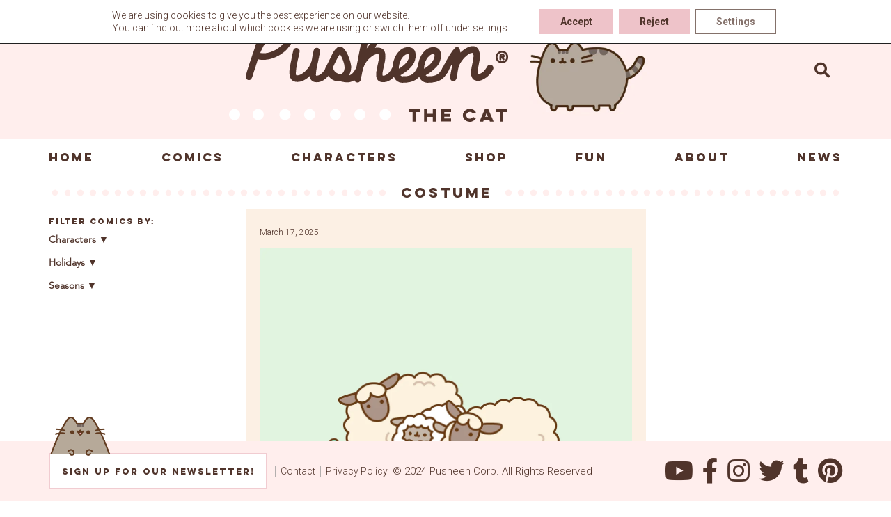

--- FILE ---
content_type: text/html; charset=UTF-8
request_url: https://pusheen.com/tag/costume/
body_size: 23345
content:
<!doctype html>
<html lang="en-US" class="no-js">
  <head>

<!-- IF GTM IS INSTALLED HIDE THIS -->
<!-- Global site tag (gtag.js) - Google Analytics -->
<!--<script async src="https://www.googletagmanager.com/gtag/js?id=UA-27487976-1"></script>
<script>
  window.dataLayer = window.dataLayer || [];
  function gtag(){dataLayer.push(arguments);}
  gtag('js', new Date());
  gtag('set', 'linker', {'domains': ['shop.pusheen.com']});

  gtag('config', 'UA-27487976-1');
</script>
-->

	  
	<meta name="google-site-verification" content="ei3lyeIf2Qssrtziu43AlZfADbUVowg2WEVOjrT-ebA" />  
    <meta charset="UTF-8">
    <title>Pusheen :   costume</title>

    <link href="//fonts.googleapis.com/css?family=Roboto:300,400,700,800,900" rel="stylesheet">
    <link href="//www.google-analytics.com" rel="dns-prefetch">
    <meta http-equiv="X-UA-Compatible" content="IE=edge,chrome=1">
    <meta name="viewport" content="width=device-width, initial-scale=1.0">
    <meta name="description" content="">
    <meta name='robots' content='max-image-preview:large' />

<!-- Google Tag Manager for WordPress by gtm4wp.com -->
<script data-cfasync="false" data-pagespeed-no-defer>
	var gtm4wp_datalayer_name = "dataLayer";
	var dataLayer = dataLayer || [];
</script>
<!-- End Google Tag Manager for WordPress by gtm4wp.com --><link rel='dns-prefetch' href='//static.addtoany.com' />
<link rel='dns-prefetch' href='//player.vimeo.com' />
<link rel='dns-prefetch' href='//use.fontawesome.com' />
<script type="text/javascript">
window._wpemojiSettings = {"baseUrl":"https:\/\/s.w.org\/images\/core\/emoji\/14.0.0\/72x72\/","ext":".png","svgUrl":"https:\/\/s.w.org\/images\/core\/emoji\/14.0.0\/svg\/","svgExt":".svg","source":{"concatemoji":"https:\/\/pusheen.com\/wp-includes\/js\/wp-emoji-release.min.js?ver=6.2.8"}};
/*! This file is auto-generated */
!function(e,a,t){var n,r,o,i=a.createElement("canvas"),p=i.getContext&&i.getContext("2d");function s(e,t){p.clearRect(0,0,i.width,i.height),p.fillText(e,0,0);e=i.toDataURL();return p.clearRect(0,0,i.width,i.height),p.fillText(t,0,0),e===i.toDataURL()}function c(e){var t=a.createElement("script");t.src=e,t.defer=t.type="text/javascript",a.getElementsByTagName("head")[0].appendChild(t)}for(o=Array("flag","emoji"),t.supports={everything:!0,everythingExceptFlag:!0},r=0;r<o.length;r++)t.supports[o[r]]=function(e){if(p&&p.fillText)switch(p.textBaseline="top",p.font="600 32px Arial",e){case"flag":return s("\ud83c\udff3\ufe0f\u200d\u26a7\ufe0f","\ud83c\udff3\ufe0f\u200b\u26a7\ufe0f")?!1:!s("\ud83c\uddfa\ud83c\uddf3","\ud83c\uddfa\u200b\ud83c\uddf3")&&!s("\ud83c\udff4\udb40\udc67\udb40\udc62\udb40\udc65\udb40\udc6e\udb40\udc67\udb40\udc7f","\ud83c\udff4\u200b\udb40\udc67\u200b\udb40\udc62\u200b\udb40\udc65\u200b\udb40\udc6e\u200b\udb40\udc67\u200b\udb40\udc7f");case"emoji":return!s("\ud83e\udef1\ud83c\udffb\u200d\ud83e\udef2\ud83c\udfff","\ud83e\udef1\ud83c\udffb\u200b\ud83e\udef2\ud83c\udfff")}return!1}(o[r]),t.supports.everything=t.supports.everything&&t.supports[o[r]],"flag"!==o[r]&&(t.supports.everythingExceptFlag=t.supports.everythingExceptFlag&&t.supports[o[r]]);t.supports.everythingExceptFlag=t.supports.everythingExceptFlag&&!t.supports.flag,t.DOMReady=!1,t.readyCallback=function(){t.DOMReady=!0},t.supports.everything||(n=function(){t.readyCallback()},a.addEventListener?(a.addEventListener("DOMContentLoaded",n,!1),e.addEventListener("load",n,!1)):(e.attachEvent("onload",n),a.attachEvent("onreadystatechange",function(){"complete"===a.readyState&&t.readyCallback()})),(e=t.source||{}).concatemoji?c(e.concatemoji):e.wpemoji&&e.twemoji&&(c(e.twemoji),c(e.wpemoji)))}(window,document,window._wpemojiSettings);
</script>
<style type="text/css">
img.wp-smiley,
img.emoji {
	display: inline !important;
	border: none !important;
	box-shadow: none !important;
	height: 1em !important;
	width: 1em !important;
	margin: 0 0.07em !important;
	vertical-align: -0.1em !important;
	background: none !important;
	padding: 0 !important;
}
</style>
	<link rel='stylesheet' id='wp-block-library-css' href='https://pusheen.com/wp-includes/css/dist/block-library/style.min.css?ver=6.2.8' media='all' />
<link rel='stylesheet' id='embedpress_blocks-cgb-style-css-css' href='https://pusheen.com/wp-content/plugins/embedpress/Gutenberg/dist/blocks.style.build.css?ver=1715093948' media='all' />
<link rel='stylesheet' id='classic-theme-styles-css' href='https://pusheen.com/wp-includes/css/classic-themes.min.css?ver=6.2.8' media='all' />
<style id='global-styles-inline-css' type='text/css'>
body{--wp--preset--color--black: #000000;--wp--preset--color--cyan-bluish-gray: #abb8c3;--wp--preset--color--white: #ffffff;--wp--preset--color--pale-pink: #f78da7;--wp--preset--color--vivid-red: #cf2e2e;--wp--preset--color--luminous-vivid-orange: #ff6900;--wp--preset--color--luminous-vivid-amber: #fcb900;--wp--preset--color--light-green-cyan: #7bdcb5;--wp--preset--color--vivid-green-cyan: #00d084;--wp--preset--color--pale-cyan-blue: #8ed1fc;--wp--preset--color--vivid-cyan-blue: #0693e3;--wp--preset--color--vivid-purple: #9b51e0;--wp--preset--gradient--vivid-cyan-blue-to-vivid-purple: linear-gradient(135deg,rgba(6,147,227,1) 0%,rgb(155,81,224) 100%);--wp--preset--gradient--light-green-cyan-to-vivid-green-cyan: linear-gradient(135deg,rgb(122,220,180) 0%,rgb(0,208,130) 100%);--wp--preset--gradient--luminous-vivid-amber-to-luminous-vivid-orange: linear-gradient(135deg,rgba(252,185,0,1) 0%,rgba(255,105,0,1) 100%);--wp--preset--gradient--luminous-vivid-orange-to-vivid-red: linear-gradient(135deg,rgba(255,105,0,1) 0%,rgb(207,46,46) 100%);--wp--preset--gradient--very-light-gray-to-cyan-bluish-gray: linear-gradient(135deg,rgb(238,238,238) 0%,rgb(169,184,195) 100%);--wp--preset--gradient--cool-to-warm-spectrum: linear-gradient(135deg,rgb(74,234,220) 0%,rgb(151,120,209) 20%,rgb(207,42,186) 40%,rgb(238,44,130) 60%,rgb(251,105,98) 80%,rgb(254,248,76) 100%);--wp--preset--gradient--blush-light-purple: linear-gradient(135deg,rgb(255,206,236) 0%,rgb(152,150,240) 100%);--wp--preset--gradient--blush-bordeaux: linear-gradient(135deg,rgb(254,205,165) 0%,rgb(254,45,45) 50%,rgb(107,0,62) 100%);--wp--preset--gradient--luminous-dusk: linear-gradient(135deg,rgb(255,203,112) 0%,rgb(199,81,192) 50%,rgb(65,88,208) 100%);--wp--preset--gradient--pale-ocean: linear-gradient(135deg,rgb(255,245,203) 0%,rgb(182,227,212) 50%,rgb(51,167,181) 100%);--wp--preset--gradient--electric-grass: linear-gradient(135deg,rgb(202,248,128) 0%,rgb(113,206,126) 100%);--wp--preset--gradient--midnight: linear-gradient(135deg,rgb(2,3,129) 0%,rgb(40,116,252) 100%);--wp--preset--duotone--dark-grayscale: url('#wp-duotone-dark-grayscale');--wp--preset--duotone--grayscale: url('#wp-duotone-grayscale');--wp--preset--duotone--purple-yellow: url('#wp-duotone-purple-yellow');--wp--preset--duotone--blue-red: url('#wp-duotone-blue-red');--wp--preset--duotone--midnight: url('#wp-duotone-midnight');--wp--preset--duotone--magenta-yellow: url('#wp-duotone-magenta-yellow');--wp--preset--duotone--purple-green: url('#wp-duotone-purple-green');--wp--preset--duotone--blue-orange: url('#wp-duotone-blue-orange');--wp--preset--font-size--small: 13px;--wp--preset--font-size--medium: 20px;--wp--preset--font-size--large: 36px;--wp--preset--font-size--x-large: 42px;--wp--preset--spacing--20: 0.44rem;--wp--preset--spacing--30: 0.67rem;--wp--preset--spacing--40: 1rem;--wp--preset--spacing--50: 1.5rem;--wp--preset--spacing--60: 2.25rem;--wp--preset--spacing--70: 3.38rem;--wp--preset--spacing--80: 5.06rem;--wp--preset--shadow--natural: 6px 6px 9px rgba(0, 0, 0, 0.2);--wp--preset--shadow--deep: 12px 12px 50px rgba(0, 0, 0, 0.4);--wp--preset--shadow--sharp: 6px 6px 0px rgba(0, 0, 0, 0.2);--wp--preset--shadow--outlined: 6px 6px 0px -3px rgba(255, 255, 255, 1), 6px 6px rgba(0, 0, 0, 1);--wp--preset--shadow--crisp: 6px 6px 0px rgba(0, 0, 0, 1);}:where(.is-layout-flex){gap: 0.5em;}body .is-layout-flow > .alignleft{float: left;margin-inline-start: 0;margin-inline-end: 2em;}body .is-layout-flow > .alignright{float: right;margin-inline-start: 2em;margin-inline-end: 0;}body .is-layout-flow > .aligncenter{margin-left: auto !important;margin-right: auto !important;}body .is-layout-constrained > .alignleft{float: left;margin-inline-start: 0;margin-inline-end: 2em;}body .is-layout-constrained > .alignright{float: right;margin-inline-start: 2em;margin-inline-end: 0;}body .is-layout-constrained > .aligncenter{margin-left: auto !important;margin-right: auto !important;}body .is-layout-constrained > :where(:not(.alignleft):not(.alignright):not(.alignfull)){max-width: var(--wp--style--global--content-size);margin-left: auto !important;margin-right: auto !important;}body .is-layout-constrained > .alignwide{max-width: var(--wp--style--global--wide-size);}body .is-layout-flex{display: flex;}body .is-layout-flex{flex-wrap: wrap;align-items: center;}body .is-layout-flex > *{margin: 0;}:where(.wp-block-columns.is-layout-flex){gap: 2em;}.has-black-color{color: var(--wp--preset--color--black) !important;}.has-cyan-bluish-gray-color{color: var(--wp--preset--color--cyan-bluish-gray) !important;}.has-white-color{color: var(--wp--preset--color--white) !important;}.has-pale-pink-color{color: var(--wp--preset--color--pale-pink) !important;}.has-vivid-red-color{color: var(--wp--preset--color--vivid-red) !important;}.has-luminous-vivid-orange-color{color: var(--wp--preset--color--luminous-vivid-orange) !important;}.has-luminous-vivid-amber-color{color: var(--wp--preset--color--luminous-vivid-amber) !important;}.has-light-green-cyan-color{color: var(--wp--preset--color--light-green-cyan) !important;}.has-vivid-green-cyan-color{color: var(--wp--preset--color--vivid-green-cyan) !important;}.has-pale-cyan-blue-color{color: var(--wp--preset--color--pale-cyan-blue) !important;}.has-vivid-cyan-blue-color{color: var(--wp--preset--color--vivid-cyan-blue) !important;}.has-vivid-purple-color{color: var(--wp--preset--color--vivid-purple) !important;}.has-black-background-color{background-color: var(--wp--preset--color--black) !important;}.has-cyan-bluish-gray-background-color{background-color: var(--wp--preset--color--cyan-bluish-gray) !important;}.has-white-background-color{background-color: var(--wp--preset--color--white) !important;}.has-pale-pink-background-color{background-color: var(--wp--preset--color--pale-pink) !important;}.has-vivid-red-background-color{background-color: var(--wp--preset--color--vivid-red) !important;}.has-luminous-vivid-orange-background-color{background-color: var(--wp--preset--color--luminous-vivid-orange) !important;}.has-luminous-vivid-amber-background-color{background-color: var(--wp--preset--color--luminous-vivid-amber) !important;}.has-light-green-cyan-background-color{background-color: var(--wp--preset--color--light-green-cyan) !important;}.has-vivid-green-cyan-background-color{background-color: var(--wp--preset--color--vivid-green-cyan) !important;}.has-pale-cyan-blue-background-color{background-color: var(--wp--preset--color--pale-cyan-blue) !important;}.has-vivid-cyan-blue-background-color{background-color: var(--wp--preset--color--vivid-cyan-blue) !important;}.has-vivid-purple-background-color{background-color: var(--wp--preset--color--vivid-purple) !important;}.has-black-border-color{border-color: var(--wp--preset--color--black) !important;}.has-cyan-bluish-gray-border-color{border-color: var(--wp--preset--color--cyan-bluish-gray) !important;}.has-white-border-color{border-color: var(--wp--preset--color--white) !important;}.has-pale-pink-border-color{border-color: var(--wp--preset--color--pale-pink) !important;}.has-vivid-red-border-color{border-color: var(--wp--preset--color--vivid-red) !important;}.has-luminous-vivid-orange-border-color{border-color: var(--wp--preset--color--luminous-vivid-orange) !important;}.has-luminous-vivid-amber-border-color{border-color: var(--wp--preset--color--luminous-vivid-amber) !important;}.has-light-green-cyan-border-color{border-color: var(--wp--preset--color--light-green-cyan) !important;}.has-vivid-green-cyan-border-color{border-color: var(--wp--preset--color--vivid-green-cyan) !important;}.has-pale-cyan-blue-border-color{border-color: var(--wp--preset--color--pale-cyan-blue) !important;}.has-vivid-cyan-blue-border-color{border-color: var(--wp--preset--color--vivid-cyan-blue) !important;}.has-vivid-purple-border-color{border-color: var(--wp--preset--color--vivid-purple) !important;}.has-vivid-cyan-blue-to-vivid-purple-gradient-background{background: var(--wp--preset--gradient--vivid-cyan-blue-to-vivid-purple) !important;}.has-light-green-cyan-to-vivid-green-cyan-gradient-background{background: var(--wp--preset--gradient--light-green-cyan-to-vivid-green-cyan) !important;}.has-luminous-vivid-amber-to-luminous-vivid-orange-gradient-background{background: var(--wp--preset--gradient--luminous-vivid-amber-to-luminous-vivid-orange) !important;}.has-luminous-vivid-orange-to-vivid-red-gradient-background{background: var(--wp--preset--gradient--luminous-vivid-orange-to-vivid-red) !important;}.has-very-light-gray-to-cyan-bluish-gray-gradient-background{background: var(--wp--preset--gradient--very-light-gray-to-cyan-bluish-gray) !important;}.has-cool-to-warm-spectrum-gradient-background{background: var(--wp--preset--gradient--cool-to-warm-spectrum) !important;}.has-blush-light-purple-gradient-background{background: var(--wp--preset--gradient--blush-light-purple) !important;}.has-blush-bordeaux-gradient-background{background: var(--wp--preset--gradient--blush-bordeaux) !important;}.has-luminous-dusk-gradient-background{background: var(--wp--preset--gradient--luminous-dusk) !important;}.has-pale-ocean-gradient-background{background: var(--wp--preset--gradient--pale-ocean) !important;}.has-electric-grass-gradient-background{background: var(--wp--preset--gradient--electric-grass) !important;}.has-midnight-gradient-background{background: var(--wp--preset--gradient--midnight) !important;}.has-small-font-size{font-size: var(--wp--preset--font-size--small) !important;}.has-medium-font-size{font-size: var(--wp--preset--font-size--medium) !important;}.has-large-font-size{font-size: var(--wp--preset--font-size--large) !important;}.has-x-large-font-size{font-size: var(--wp--preset--font-size--x-large) !important;}
.wp-block-navigation a:where(:not(.wp-element-button)){color: inherit;}
:where(.wp-block-columns.is-layout-flex){gap: 2em;}
.wp-block-pullquote{font-size: 1.5em;line-height: 1.6;}
</style>
<link rel='stylesheet' id='embedpress-css' href='https://pusheen.com/wp-content/plugins/embedpress/assets/css/embedpress.css?ver=6.2.8' media='all' />
<link rel='stylesheet' id='responsive-lightbox-magnific-css' href='https://pusheen.com/wp-content/plugins/responsive-lightbox/assets/magnific/magnific-popup.min.css?ver=2.4.7' media='all' />
<link rel='stylesheet' id='normalize-css' href='https://pusheen.com/wp-content/themes/pusheen-custom/normalize.css?ver=1.0' media='all' />
<link rel='stylesheet' id='html5blank-css' href='https://pusheen.com/wp-content/themes/pusheen-custom/style.css?ver=1.3.10' media='all' />
<link rel='stylesheet' id='dashicons-css' href='https://pusheen.com/wp-includes/css/dashicons.min.css?ver=6.2.8' media='all' />
<link rel='stylesheet' id='plyr-css' href='https://pusheen.com/wp-content/plugins/embedpress/assets/css/plyr.css?ver=6.2.8' media='all' />
<link rel='stylesheet' id='bfa-font-awesome-css' href='https://use.fontawesome.com/releases/v5.15.4/css/all.css?ver=2.0.3' media='all' />
<link rel='stylesheet' id='bfa-font-awesome-v4-shim-css' href='https://use.fontawesome.com/releases/v5.15.4/css/v4-shims.css?ver=2.0.3' media='all' />
<style id='bfa-font-awesome-v4-shim-inline-css' type='text/css'>

			@font-face {
				font-family: 'FontAwesome';
				src: url('https://use.fontawesome.com/releases/v5.15.4/webfonts/fa-brands-400.eot'),
				url('https://use.fontawesome.com/releases/v5.15.4/webfonts/fa-brands-400.eot?#iefix') format('embedded-opentype'),
				url('https://use.fontawesome.com/releases/v5.15.4/webfonts/fa-brands-400.woff2') format('woff2'),
				url('https://use.fontawesome.com/releases/v5.15.4/webfonts/fa-brands-400.woff') format('woff'),
				url('https://use.fontawesome.com/releases/v5.15.4/webfonts/fa-brands-400.ttf') format('truetype'),
				url('https://use.fontawesome.com/releases/v5.15.4/webfonts/fa-brands-400.svg#fontawesome') format('svg');
			}

			@font-face {
				font-family: 'FontAwesome';
				src: url('https://use.fontawesome.com/releases/v5.15.4/webfonts/fa-solid-900.eot'),
				url('https://use.fontawesome.com/releases/v5.15.4/webfonts/fa-solid-900.eot?#iefix') format('embedded-opentype'),
				url('https://use.fontawesome.com/releases/v5.15.4/webfonts/fa-solid-900.woff2') format('woff2'),
				url('https://use.fontawesome.com/releases/v5.15.4/webfonts/fa-solid-900.woff') format('woff'),
				url('https://use.fontawesome.com/releases/v5.15.4/webfonts/fa-solid-900.ttf') format('truetype'),
				url('https://use.fontawesome.com/releases/v5.15.4/webfonts/fa-solid-900.svg#fontawesome') format('svg');
			}

			@font-face {
				font-family: 'FontAwesome';
				src: url('https://use.fontawesome.com/releases/v5.15.4/webfonts/fa-regular-400.eot'),
				url('https://use.fontawesome.com/releases/v5.15.4/webfonts/fa-regular-400.eot?#iefix') format('embedded-opentype'),
				url('https://use.fontawesome.com/releases/v5.15.4/webfonts/fa-regular-400.woff2') format('woff2'),
				url('https://use.fontawesome.com/releases/v5.15.4/webfonts/fa-regular-400.woff') format('woff'),
				url('https://use.fontawesome.com/releases/v5.15.4/webfonts/fa-regular-400.ttf') format('truetype'),
				url('https://use.fontawesome.com/releases/v5.15.4/webfonts/fa-regular-400.svg#fontawesome') format('svg');
				unicode-range: U+F004-F005,U+F007,U+F017,U+F022,U+F024,U+F02E,U+F03E,U+F044,U+F057-F059,U+F06E,U+F070,U+F075,U+F07B-F07C,U+F080,U+F086,U+F089,U+F094,U+F09D,U+F0A0,U+F0A4-F0A7,U+F0C5,U+F0C7-F0C8,U+F0E0,U+F0EB,U+F0F3,U+F0F8,U+F0FE,U+F111,U+F118-F11A,U+F11C,U+F133,U+F144,U+F146,U+F14A,U+F14D-F14E,U+F150-F152,U+F15B-F15C,U+F164-F165,U+F185-F186,U+F191-F192,U+F1AD,U+F1C1-F1C9,U+F1CD,U+F1D8,U+F1E3,U+F1EA,U+F1F6,U+F1F9,U+F20A,U+F247-F249,U+F24D,U+F254-F25B,U+F25D,U+F267,U+F271-F274,U+F279,U+F28B,U+F28D,U+F2B5-F2B6,U+F2B9,U+F2BB,U+F2BD,U+F2C1-F2C2,U+F2D0,U+F2D2,U+F2DC,U+F2ED,U+F328,U+F358-F35B,U+F3A5,U+F3D1,U+F410,U+F4AD;
			}
		
</style>
<link rel='stylesheet' id='addtoany-css' href='https://pusheen.com/wp-content/plugins/add-to-any/addtoany.min.css?ver=1.16' media='all' />
<link rel='stylesheet' id='moove_gdpr_frontend-css' href='https://pusheen.com/wp-content/plugins/gdpr-cookie-compliance/dist/styles/gdpr-main-nf.css?ver=4.14.0' media='all' />
<style id='moove_gdpr_frontend-inline-css' type='text/css'>
				#moove_gdpr_cookie_modal .moove-gdpr-modal-content .moove-gdpr-tab-main h3.tab-title, 
				#moove_gdpr_cookie_modal .moove-gdpr-modal-content .moove-gdpr-tab-main span.tab-title,
				#moove_gdpr_cookie_modal .moove-gdpr-modal-content .moove-gdpr-modal-left-content #moove-gdpr-menu li a, 
				#moove_gdpr_cookie_modal .moove-gdpr-modal-content .moove-gdpr-modal-left-content #moove-gdpr-menu li button,
				#moove_gdpr_cookie_modal .moove-gdpr-modal-content .moove-gdpr-modal-left-content .moove-gdpr-branding-cnt a,
				#moove_gdpr_cookie_modal .moove-gdpr-modal-content .moove-gdpr-modal-footer-content .moove-gdpr-button-holder a.mgbutton, 
				#moove_gdpr_cookie_modal .moove-gdpr-modal-content .moove-gdpr-modal-footer-content .moove-gdpr-button-holder button.mgbutton,
				#moove_gdpr_cookie_modal .cookie-switch .cookie-slider:after, 
				#moove_gdpr_cookie_modal .cookie-switch .slider:after, 
				#moove_gdpr_cookie_modal .switch .cookie-slider:after, 
				#moove_gdpr_cookie_modal .switch .slider:after,
				#moove_gdpr_cookie_info_bar .moove-gdpr-info-bar-container .moove-gdpr-info-bar-content p, 
				#moove_gdpr_cookie_info_bar .moove-gdpr-info-bar-container .moove-gdpr-info-bar-content p a,
				#moove_gdpr_cookie_info_bar .moove-gdpr-info-bar-container .moove-gdpr-info-bar-content a.mgbutton, 
				#moove_gdpr_cookie_info_bar .moove-gdpr-info-bar-container .moove-gdpr-info-bar-content button.mgbutton,
				#moove_gdpr_cookie_modal .moove-gdpr-modal-content .moove-gdpr-tab-main .moove-gdpr-tab-main-content h1, 
				#moove_gdpr_cookie_modal .moove-gdpr-modal-content .moove-gdpr-tab-main .moove-gdpr-tab-main-content h2, 
				#moove_gdpr_cookie_modal .moove-gdpr-modal-content .moove-gdpr-tab-main .moove-gdpr-tab-main-content h3, 
				#moove_gdpr_cookie_modal .moove-gdpr-modal-content .moove-gdpr-tab-main .moove-gdpr-tab-main-content h4, 
				#moove_gdpr_cookie_modal .moove-gdpr-modal-content .moove-gdpr-tab-main .moove-gdpr-tab-main-content h5, 
				#moove_gdpr_cookie_modal .moove-gdpr-modal-content .moove-gdpr-tab-main .moove-gdpr-tab-main-content h6,
				#moove_gdpr_cookie_modal .moove-gdpr-modal-content.moove_gdpr_modal_theme_v2 .moove-gdpr-modal-title .tab-title,
				#moove_gdpr_cookie_modal .moove-gdpr-modal-content.moove_gdpr_modal_theme_v2 .moove-gdpr-tab-main h3.tab-title, 
				#moove_gdpr_cookie_modal .moove-gdpr-modal-content.moove_gdpr_modal_theme_v2 .moove-gdpr-tab-main span.tab-title,
				#moove_gdpr_cookie_modal .moove-gdpr-modal-content.moove_gdpr_modal_theme_v2 .moove-gdpr-branding-cnt a {
				 	font-weight: inherit				}
			#moove_gdpr_cookie_modal,#moove_gdpr_cookie_info_bar,.gdpr_cookie_settings_shortcode_content{font-family:inherit}#moove_gdpr_save_popup_settings_button{background-color:#373737;color:#fff}#moove_gdpr_save_popup_settings_button:hover{background-color:#000}#moove_gdpr_cookie_info_bar .moove-gdpr-info-bar-container .moove-gdpr-info-bar-content a.mgbutton,#moove_gdpr_cookie_info_bar .moove-gdpr-info-bar-container .moove-gdpr-info-bar-content button.mgbutton{background-color:#eec3c9}#moove_gdpr_cookie_modal .moove-gdpr-modal-content .moove-gdpr-modal-footer-content .moove-gdpr-button-holder a.mgbutton,#moove_gdpr_cookie_modal .moove-gdpr-modal-content .moove-gdpr-modal-footer-content .moove-gdpr-button-holder button.mgbutton,.gdpr_cookie_settings_shortcode_content .gdpr-shr-button.button-green{background-color:#eec3c9;border-color:#eec3c9}#moove_gdpr_cookie_modal .moove-gdpr-modal-content .moove-gdpr-modal-footer-content .moove-gdpr-button-holder a.mgbutton:hover,#moove_gdpr_cookie_modal .moove-gdpr-modal-content .moove-gdpr-modal-footer-content .moove-gdpr-button-holder button.mgbutton:hover,.gdpr_cookie_settings_shortcode_content .gdpr-shr-button.button-green:hover{background-color:#fff;color:#eec3c9}#moove_gdpr_cookie_modal .moove-gdpr-modal-content .moove-gdpr-modal-close i,#moove_gdpr_cookie_modal .moove-gdpr-modal-content .moove-gdpr-modal-close span.gdpr-icon{background-color:#eec3c9;border:1px solid #eec3c9}#moove_gdpr_cookie_info_bar span.change-settings-button.focus-g,#moove_gdpr_cookie_info_bar span.change-settings-button:focus,#moove_gdpr_cookie_info_bar button.change-settings-button.focus-g,#moove_gdpr_cookie_info_bar button.change-settings-button:focus{-webkit-box-shadow:0 0 1px 3px #eec3c9;-moz-box-shadow:0 0 1px 3px #eec3c9;box-shadow:0 0 1px 3px #eec3c9}#moove_gdpr_cookie_modal .moove-gdpr-modal-content .moove-gdpr-modal-close i:hover,#moove_gdpr_cookie_modal .moove-gdpr-modal-content .moove-gdpr-modal-close span.gdpr-icon:hover,#moove_gdpr_cookie_info_bar span[data-href]>u.change-settings-button{color:#eec3c9}#moove_gdpr_cookie_modal .moove-gdpr-modal-content .moove-gdpr-modal-left-content #moove-gdpr-menu li.menu-item-selected a span.gdpr-icon,#moove_gdpr_cookie_modal .moove-gdpr-modal-content .moove-gdpr-modal-left-content #moove-gdpr-menu li.menu-item-selected button span.gdpr-icon{color:inherit}#moove_gdpr_cookie_modal .moove-gdpr-modal-content .moove-gdpr-modal-left-content #moove-gdpr-menu li a span.gdpr-icon,#moove_gdpr_cookie_modal .moove-gdpr-modal-content .moove-gdpr-modal-left-content #moove-gdpr-menu li button span.gdpr-icon{color:inherit}#moove_gdpr_cookie_modal .gdpr-acc-link{line-height:0;font-size:0;color:transparent;position:absolute}#moove_gdpr_cookie_modal .moove-gdpr-modal-content .moove-gdpr-modal-close:hover i,#moove_gdpr_cookie_modal .moove-gdpr-modal-content .moove-gdpr-modal-left-content #moove-gdpr-menu li a,#moove_gdpr_cookie_modal .moove-gdpr-modal-content .moove-gdpr-modal-left-content #moove-gdpr-menu li button,#moove_gdpr_cookie_modal .moove-gdpr-modal-content .moove-gdpr-modal-left-content #moove-gdpr-menu li button i,#moove_gdpr_cookie_modal .moove-gdpr-modal-content .moove-gdpr-modal-left-content #moove-gdpr-menu li a i,#moove_gdpr_cookie_modal .moove-gdpr-modal-content .moove-gdpr-tab-main .moove-gdpr-tab-main-content a:hover,#moove_gdpr_cookie_info_bar.moove-gdpr-dark-scheme .moove-gdpr-info-bar-container .moove-gdpr-info-bar-content a.mgbutton:hover,#moove_gdpr_cookie_info_bar.moove-gdpr-dark-scheme .moove-gdpr-info-bar-container .moove-gdpr-info-bar-content button.mgbutton:hover,#moove_gdpr_cookie_info_bar.moove-gdpr-dark-scheme .moove-gdpr-info-bar-container .moove-gdpr-info-bar-content a:hover,#moove_gdpr_cookie_info_bar.moove-gdpr-dark-scheme .moove-gdpr-info-bar-container .moove-gdpr-info-bar-content button:hover,#moove_gdpr_cookie_info_bar.moove-gdpr-dark-scheme .moove-gdpr-info-bar-container .moove-gdpr-info-bar-content span.change-settings-button:hover,#moove_gdpr_cookie_info_bar.moove-gdpr-dark-scheme .moove-gdpr-info-bar-container .moove-gdpr-info-bar-content button.change-settings-button:hover,#moove_gdpr_cookie_info_bar.moove-gdpr-dark-scheme .moove-gdpr-info-bar-container .moove-gdpr-info-bar-content u.change-settings-button:hover,#moove_gdpr_cookie_info_bar span[data-href]>u.change-settings-button,#moove_gdpr_cookie_info_bar.moove-gdpr-dark-scheme .moove-gdpr-info-bar-container .moove-gdpr-info-bar-content a.mgbutton.focus-g,#moove_gdpr_cookie_info_bar.moove-gdpr-dark-scheme .moove-gdpr-info-bar-container .moove-gdpr-info-bar-content button.mgbutton.focus-g,#moove_gdpr_cookie_info_bar.moove-gdpr-dark-scheme .moove-gdpr-info-bar-container .moove-gdpr-info-bar-content a.focus-g,#moove_gdpr_cookie_info_bar.moove-gdpr-dark-scheme .moove-gdpr-info-bar-container .moove-gdpr-info-bar-content button.focus-g,#moove_gdpr_cookie_info_bar.moove-gdpr-dark-scheme .moove-gdpr-info-bar-container .moove-gdpr-info-bar-content a.mgbutton:focus,#moove_gdpr_cookie_info_bar.moove-gdpr-dark-scheme .moove-gdpr-info-bar-container .moove-gdpr-info-bar-content button.mgbutton:focus,#moove_gdpr_cookie_info_bar.moove-gdpr-dark-scheme .moove-gdpr-info-bar-container .moove-gdpr-info-bar-content a:focus,#moove_gdpr_cookie_info_bar.moove-gdpr-dark-scheme .moove-gdpr-info-bar-container .moove-gdpr-info-bar-content button:focus,#moove_gdpr_cookie_info_bar.moove-gdpr-dark-scheme .moove-gdpr-info-bar-container .moove-gdpr-info-bar-content span.change-settings-button.focus-g,span.change-settings-button:focus,button.change-settings-button.focus-g,button.change-settings-button:focus,#moove_gdpr_cookie_info_bar.moove-gdpr-dark-scheme .moove-gdpr-info-bar-container .moove-gdpr-info-bar-content u.change-settings-button.focus-g,#moove_gdpr_cookie_info_bar.moove-gdpr-dark-scheme .moove-gdpr-info-bar-container .moove-gdpr-info-bar-content u.change-settings-button:focus{color:#eec3c9}#moove_gdpr_cookie_modal.gdpr_lightbox-hide{display:none}
</style>
<link rel='stylesheet' id='timed-content-css-css' href='https://pusheen.com/wp-content/plugins/timed-content/css/timed-content.css?ver=2.80' media='all' />
<script type='text/javascript' src='https://pusheen.com/wp-content/themes/pusheen-custom/js/lib/conditionizr-4.3.0.min.js?ver=4.3.0' id='conditionizr-js'></script>
<script type='text/javascript' src='https://pusheen.com/wp-content/themes/pusheen-custom/js/lib/modernizr-2.7.1.min.js?ver=2.7.1' id='modernizr-js'></script>
<script type='text/javascript' src='https://pusheen.com/wp-includes/js/jquery/jquery.min.js?ver=3.6.4' id='jquery-core-js'></script>
<script type='text/javascript' src='https://pusheen.com/wp-includes/js/jquery/jquery-migrate.min.js?ver=3.4.0' id='jquery-migrate-js'></script>
<script type='text/javascript' src='https://pusheen.com/wp-content/themes/pusheen-custom/js/scripts.js?ver=1.0.17' id='html5blankscripts-js'></script>
<script type='text/javascript' id='addtoany-core-js-before'>
window.a2a_config=window.a2a_config||{};a2a_config.callbacks=[];a2a_config.overlays=[];a2a_config.templates={};
a2a_config.icon_color="transparent,#ebb7be";
function my_addtoany_onready(){
	document.querySelectorAll('.a2a_kit a').forEach(link => {
		const classes = link.classList;

		if (classes.contains('a2a_button_facebook')) {
			link.setAttribute('aria-label', 'Share on Facebook (opens in new window)');
		} else if (classes.contains('a2a_button_twitter')) {
			link.setAttribute('aria-label', 'Share on Twitter (opens in new window)');
		} else if (classes.contains('a2a_button_pinterest')) {
			link.setAttribute('aria-label', 'Share on Pinterest (opens in new window)');
		} else if ( classes.contains('a2a_button_copy_link')) {
			link.setAttribute('aria-label', 'Copy link to share');
			link.removeAttribute('target');
		}
	});
}

var a2a_config = a2a_config || {};
a2a_config.callbacks = a2a_config.callbacks || [];
a2a_config.callbacks.push({
    ready: my_addtoany_onready
});
</script>
<script type='text/javascript' async src='https://static.addtoany.com/menu/page.js' id='addtoany-core-js'></script>
<script type='text/javascript' async src='https://pusheen.com/wp-content/plugins/add-to-any/addtoany.min.js?ver=1.1' id='addtoany-jquery-js'></script>
<script type='text/javascript' src='https://pusheen.com/wp-content/plugins/embedpress/assets/js/plyr.polyfilled.js?ver=1' id='plyr.polyfilled-js'></script>
<script type='text/javascript' src='https://pusheen.com/wp-content/plugins/responsive-lightbox/assets/magnific/jquery.magnific-popup.min.js?ver=2.4.7' id='responsive-lightbox-magnific-js'></script>
<script type='text/javascript' src='https://pusheen.com/wp-includes/js/underscore.min.js?ver=1.13.4' id='underscore-js'></script>
<script type='text/javascript' src='https://pusheen.com/wp-content/plugins/responsive-lightbox/assets/infinitescroll/infinite-scroll.pkgd.min.js?ver=6.2.8' id='responsive-lightbox-infinite-scroll-js'></script>
<script type='text/javascript' id='responsive-lightbox-js-before'>
var rlArgs = {"script":"magnific","selector":"lightbox","customEvents":"","activeGalleries":true,"disableOn":0,"midClick":true,"preloader":true,"closeOnContentClick":false,"closeOnBgClick":true,"closeBtnInside":true,"showCloseBtn":true,"enableEscapeKey":true,"alignTop":false,"fixedContentPos":"auto","fixedBgPos":"auto","autoFocusLast":true,"woocommerce_gallery":false,"ajaxurl":"https:\/\/pusheen.com\/wp-admin\/admin-ajax.php","nonce":"be75f36d72","preview":false,"postId":5457,"scriptExtension":false};
</script>
<script type='text/javascript' src='https://pusheen.com/wp-content/plugins/responsive-lightbox/js/front.js?ver=2.4.7' id='responsive-lightbox-js'></script>
<script type='text/javascript' src='https://pusheen.com/wp-content/plugins/timed-content/js/timed-content.js?ver=2.80' id='timed-content_js-js'></script>
<link rel="https://api.w.org/" href="https://pusheen.com/wp-json/" /><link rel="alternate" type="application/json" href="https://pusheen.com/wp-json/wp/v2/tags/218" />
<!-- Google Tag Manager for WordPress by gtm4wp.com -->
<!-- GTM Container placement set to manual -->
<script data-cfasync="false" data-pagespeed-no-defer>
	var dataLayer_content = {"pagePostType":"post","pagePostType2":"tag-post"};
	dataLayer.push( dataLayer_content );
</script>
<script data-cfasync="false">
(function(w,d,s,l,i){w[l]=w[l]||[];w[l].push({'gtm.start':
new Date().getTime(),event:'gtm.js'});var f=d.getElementsByTagName(s)[0],
j=d.createElement(s),dl=l!='dataLayer'?'&l='+l:'';j.async=true;j.src=
'//www.googletagmanager.com/gtm.js?id='+i+dl;f.parentNode.insertBefore(j,f);
})(window,document,'script','dataLayer','GTM-WWVGLTX');
</script>
<!-- End Google Tag Manager for WordPress by gtm4wp.com -->				<script>
				  // Define dataLayer and the gtag function.
				  window.dataLayer = window.dataLayer || [];
				  function gtag(){dataLayer.push(arguments);}

				  // Set default consent to 'denied' as a placeholder
				  // Determine actual values based on your own requirements
				  gtag('consent', 'default', {
				    'ad_storage': 'denied',
				    'ad_user_data': 'denied',
				    'ad_personalization': 'denied',
				    'analytics_storage': 'denied',
				    'personalization_storage': 'denied',
						'security_storage': 'denied',
						'functionality_storage': 'denied',
						'wait_for_update': '2000'
				  });
				</script>

				<!-- Google Tag Manager -->
				<script>(function(w,d,s,l,i){w[l]=w[l]||[];w[l].push({'gtm.start':
				new Date().getTime(),event:'gtm.js'});var f=d.getElementsByTagName(s)[0],
				j=d.createElement(s),dl=l!='dataLayer'?'&l='+l:'';j.async=true;j.src=
				'https://www.googletagmanager.com/gtm.js?id='+i+dl;f.parentNode.insertBefore(j,f);
				})(window,document,'script','dataLayer','GTM-WWVGLTX');</script>
				<!-- End Google Tag Manager -->
			<link rel="icon" href="https://pusheen.com/wp-content/uploads/2019/04/cropped-donutfavicon-32x32.png" sizes="32x32" />
<link rel="icon" href="https://pusheen.com/wp-content/uploads/2019/04/cropped-donutfavicon-192x192.png" sizes="192x192" />
<link rel="apple-touch-icon" href="https://pusheen.com/wp-content/uploads/2019/04/cropped-donutfavicon-180x180.png" />
<meta name="msapplication-TileImage" content="https://pusheen.com/wp-content/uploads/2019/04/cropped-donutfavicon-270x270.png" />
    <script>
      conditionizr.config({
          assets: 'https://pusheen.com/wp-content/themes/pusheen-custom',
          tests: {}
      });
    </script>
    <script type="text/javascript" src="https://pusheen.com/wp-content/themes/pusheen-custom/js/slick/slick.min.js"></script>
    <script type="text/javascript" src="https://pusheen.com/wp-content/themes/pusheen-custom/js/isotope.pkgd.js"></script>
    <script type="text/javascript" src="https://pusheen.com/wp-content/themes/pusheen-custom/js/imagesloaded.pkgd.js"></script>
	  <meta name="google-site-verification" content="rpLrt7Iiq3ddoYdSrxeNVjrAVyb-57lFdY2nSpsze1s" />
	  
	  <meta name="p:domain_verify" content="d9d43cee09063ce2be86f6293a6dbd0b"/>

	  <style>
		/** Wistia Videos Styling fix **/
		.posts .wistia_embed{
			width: 100% !important; height: 525px !important;
		}

		@media (max-width: 1200px) {
		}
		
		@media (max-width: 1024px) {
		}
		
		@media (max-width: 992px) {
			.posts .wistia_embed{
				height: 313px !important;
			}
		}
		
		@media (max-width: 769px) {
			.posts .wistia_embed{
				height: 334px !important;
			}
		}
		
		@media (max-width: 576px) {
			.posts .wistia_embed{
				height: 240px !important;
			}
		}
	  </style>
	  
  </head>
  <body class="archive tag tag-costume tag-218">
    <a class="skip-link screen-reader-text" href="#content">
    Skip to content</a>
	<!-- GOOGLE TAG MANAGER -->
	 
<!-- GTM Container placement set to manual -->
<!-- Google Tag Manager (noscript) -->
				<noscript><iframe src="https://www.googletagmanager.com/ns.html?id=GTM-WWVGLTX" height="0" width="0" style="display:none;visibility:hidden" aria-hidden="true"></iframe></noscript>
<!-- End Google Tag Manager (noscript) -->    <div class="mobile-overlay"></div>
    <!-- wrapper -->
    <nav class="mobile-nav">
      <form id="mobile-search-form" method="get" action="https://pusheen.com" role="search">
        <input class="mobile-search-input" type="search" name="s" placeholder="Search comics & news"> 
        <input type="hidden" name="orderby" value="post_date">
        <input type="hidden" name="order" value="desc">
      </form>
      <ul><li id="menu-item-39" class="menu-item menu-item-type-post_type menu-item-object-page menu-item-home menu-item-39"><a title="Return to home page" href="https://pusheen.com/">Home</a><li id="menu-item-108" class="menu-item menu-item-type-taxonomy menu-item-object-category menu-item-108"><a title="Explore Pusheen comics" href="https://pusheen.com/category/comics/">Comics</a><li id="menu-item-37" class="menu-item menu-item-type-post_type menu-item-object-page menu-item-37"><a title="Learn more about our characters" href="https://pusheen.com/characters/">Characters</a><li id="menu-item-1480" class="menu-item menu-item-type-custom menu-item-object-custom menu-item-1480"><a title="Visit Pusheen Shop" href="http://shop.pusheen.com">Shop</a><li id="menu-item-1916" class="menu-item menu-item-type-post_type menu-item-object-page menu-item-1916"><a href="https://pusheen.com/fun/">Fun</a><li id="menu-item-35" class="menu-item menu-item-type-post_type menu-item-object-page menu-item-35"><a href="https://pusheen.com/about/">About</a><li id="menu-item-107" class="menu-item menu-item-type-taxonomy menu-item-object-category menu-item-107"><a href="https://pusheen.com/category/news/">News</a></ul>      <div class="newsletter">
        <div class="pusheen-newsletter">
        </div>
        <a class="newsletter-button" href="https://heychickadee.us6.list-manage.com/subscribe?u=9169fd349a51b061855adb271&id=fd8df5317a">Sign up for our newsletter!</a>
        <div class="contact-link-mobile">
          <a href="https://pusheen.com/contact">Contact</a>
        </div>
      </div>
      <div class="close">
        <i class="fa fa-times" aria-hidden="true"></i>
      </div>
    </nav>    

    <!-- header -->
    <header id="site-header" class="clear" role="banner">
      <div class="wrapper logo-wrapper">
        <a href="https://pusheen.com">
          <div class="logo">
              <img class="logo-wordmark" src="https://pusheen.com/wp-content/themes/pusheen-custom/img/logo_combined.svg" alt="Pusheen The Cat logotype">
              <img class="logo-cat" src="https://pusheen.com/wp-content/themes/pusheen-custom/img/header-pusheen.gif" alt="Pusheen The Cat animated gif">
          </div>
        </a>
      </div>
      <div class="hamburger">
        <a href="#" class="slide-menu slide-menu-mobile">
          <i id="iconAnim" class="fa fa-bars fa-2x"></i>
        </a>
      </div>
      <div class="search-wrapper">
        <!-- search -->
<form id="search-form" class="search" method="get" action="https://pusheen.com" role="search">
	<input class="search-input hidden" type="search" name="s" placeholder="Search comics & news"> 
	<input type="hidden" name="orderby" value="post_date">
	<input type="hidden" name="order" value="desc">
	<button class="search-submit" type="submit" role="button" aria-label="Search Pusheen.com"><i class="fa fa-search" aria-hidden="true"></i></button>
</form>

<!-- /search -->
      </div>
    </header>
    <div class="wrapper">
      <nav class="nav" role="navigation">
        <ul><li class="menu-item menu-item-type-post_type menu-item-object-page menu-item-home menu-item-39"><a title="Return to home page" href="https://pusheen.com/">Home</a><li class="menu-item menu-item-type-taxonomy menu-item-object-category menu-item-108"><a title="Explore Pusheen comics" href="https://pusheen.com/category/comics/">Comics</a><li class="menu-item menu-item-type-post_type menu-item-object-page menu-item-37"><a title="Learn more about our characters" href="https://pusheen.com/characters/">Characters</a><li class="menu-item menu-item-type-custom menu-item-object-custom menu-item-1480"><a title="Visit Pusheen Shop" href="http://shop.pusheen.com">Shop</a><li class="menu-item menu-item-type-post_type menu-item-object-page menu-item-1916"><a href="https://pusheen.com/fun/">Fun</a><li class="menu-item menu-item-type-post_type menu-item-object-page menu-item-35"><a href="https://pusheen.com/about/">About</a><li class="menu-item menu-item-type-taxonomy menu-item-object-category menu-item-107"><a href="https://pusheen.com/category/news/">News</a></ul>      </nav>
    </div>
    <!-- /header -->

	<main role="main" id="content">
		<!-- section -->
		<section>
			<div class="row">
				<div class="col-xs-12">
					<h1><span>costume</span></h1>
				</div>
			</div>
			<div class="row mobile-sort">
				<div class="col-xs-12">
					<aside class="sidebar" role="complementary">
						<h3 class="slide-toggle">Filter Comics By <span class="down">&#9660;</span><span class="up">&#9650;</span></h3>
						<div class="slide">
							<div class="sidebar-widget">
								<div id="nav_menu-2" class="widget_nav_menu"><!-- CK289 --><h3 class="slide-toggle">Characters <span class="down">&#9660;</span><span class="up">&#9650;</span></h3><div class="slide"><ul id="menu-sidebar-characters" class="menu"><li id="menu-item-1528" class="menu-item menu-item-type-taxonomy menu-item-object-post_tag menu-item-has-children menu-item-1528"><a href="https://pusheen.com/tag/pusheen/">Pusheen</a>
<ul class="sub-menu">
	<li id="menu-item-1531" class="menu-item menu-item-type-taxonomy menu-item-object-post_tag menu-item-1531"><a href="https://pusheen.com/tag/pastel-pusheen/">Pastel Pusheen</a></li>
	<li id="menu-item-2291" class="menu-item menu-item-type-taxonomy menu-item-object-post_tag menu-item-2291"><a href="https://pusheen.com/tag/pugsheen/">Pugsheen</a></li>
	<li id="menu-item-1532" class="menu-item menu-item-type-taxonomy menu-item-object-post_tag menu-item-1532"><a href="https://pusheen.com/tag/pusheenicorn/">Pusheenicorn</a></li>
	<li id="menu-item-1533" class="menu-item menu-item-type-taxonomy menu-item-object-post_tag menu-item-1533"><a href="https://pusheen.com/tag/pusheenosaurus/">Pusheenosaurus</a></li>
	<li id="menu-item-1534" class="menu-item menu-item-type-taxonomy menu-item-object-post_tag menu-item-1534"><a href="https://pusheen.com/tag/super-pusheenicorn/">Super Pusheenicorn</a></li>
	<li id="menu-item-4423" class="menu-item menu-item-type-taxonomy menu-item-object-post_tag menu-item-4423"><a href="https://pusheen.com/tag/mermaid/">Mermaid Pusheen</a></li>
	<li id="menu-item-4425" class="menu-item menu-item-type-taxonomy menu-item-object-post_tag menu-item-4425"><a href="https://pusheen.com/tag/dragonsheen/">Dragonsheen</a></li>
</ul>
</li>
<li id="menu-item-1530" class="menu-item menu-item-type-taxonomy menu-item-object-post_tag menu-item-1530"><a href="https://pusheen.com/tag/stormy/">Stormy</a></li>
<li id="menu-item-1527" class="menu-item menu-item-type-taxonomy menu-item-object-post_tag menu-item-1527"><a href="https://pusheen.com/tag/pip/">Pip</a></li>
<li id="menu-item-1529" class="menu-item menu-item-type-taxonomy menu-item-object-post_tag menu-item-1529"><a href="https://pusheen.com/tag/sloth/">Sloth</a></li>
<li id="menu-item-1526" class="menu-item menu-item-type-taxonomy menu-item-object-post_tag menu-item-1526"><a href="https://pusheen.com/tag/cheek/">Cheek</a></li>
<li id="menu-item-1525" class="menu-item menu-item-type-taxonomy menu-item-object-post_tag menu-item-1525"><a href="https://pusheen.com/tag/bo/">Bo</a></li>
</ul></div></div><div id="nav_menu-3" class="widget_nav_menu"><!-- CK289 --><h3 class="slide-toggle">Holidays <span class="down">&#9660;</span><span class="up">&#9650;</span></h3><div class="slide"><ul id="menu-holidays" class="menu"><li id="menu-item-1535" class="menu-item menu-item-type-taxonomy menu-item-object-post_tag menu-item-1535"><a href="https://pusheen.com/tag/4th-of-july/">4th of July</a></li>
<li id="menu-item-1536" class="menu-item menu-item-type-taxonomy menu-item-object-post_tag menu-item-1536"><a href="https://pusheen.com/tag/april-fools/">April Fools&#8217;</a></li>
<li id="menu-item-1537" class="menu-item menu-item-type-taxonomy menu-item-object-post_tag menu-item-1537"><a href="https://pusheen.com/tag/birthday/">Birthday</a></li>
<li id="menu-item-1538" class="menu-item menu-item-type-taxonomy menu-item-object-post_tag menu-item-1538"><a href="https://pusheen.com/tag/christmas/">Christmas</a></li>
<li id="menu-item-1539" class="menu-item menu-item-type-taxonomy menu-item-object-post_tag menu-item-1539"><a href="https://pusheen.com/tag/easter/">Easter</a></li>
<li id="menu-item-1540" class="menu-item menu-item-type-taxonomy menu-item-object-post_tag menu-item-1540"><a href="https://pusheen.com/tag/fathers-day/">Father&#8217;s Day</a></li>
<li id="menu-item-1541" class="menu-item menu-item-type-taxonomy menu-item-object-post_tag menu-item-1541"><a href="https://pusheen.com/tag/halloween/">Halloween</a></li>
<li id="menu-item-1542" class="menu-item menu-item-type-taxonomy menu-item-object-post_tag menu-item-1542"><a href="https://pusheen.com/tag/happy-mothers-day/">Mother&#8217;s Day</a></li>
<li id="menu-item-1543" class="menu-item menu-item-type-taxonomy menu-item-object-post_tag menu-item-1543"><a href="https://pusheen.com/tag/new-years/">New Year&#8217;s</a></li>
<li id="menu-item-1544" class="menu-item menu-item-type-taxonomy menu-item-object-post_tag menu-item-1544"><a href="https://pusheen.com/tag/st-patricks-day/">St. Patrick&#8217;s Day</a></li>
<li id="menu-item-1545" class="menu-item menu-item-type-taxonomy menu-item-object-post_tag menu-item-1545"><a href="https://pusheen.com/tag/thanksgiving/">Thanksgiving</a></li>
<li id="menu-item-1546" class="menu-item menu-item-type-taxonomy menu-item-object-post_tag menu-item-1546"><a href="https://pusheen.com/tag/valentines-day/">Valentine&#8217;s Day</a></li>
<li id="menu-item-1547" class="menu-item menu-item-type-taxonomy menu-item-object-post_tag menu-item-1547"><a href="https://pusheen.com/tag/world-cat-day/">World Cat Day</a></li>
</ul></div></div><div id="nav_menu-4" class="widget_nav_menu"><!-- CK289 --><h3 class="slide-toggle">Seasons <span class="down">&#9660;</span><span class="up">&#9650;</span></h3><div class="slide"><ul id="menu-seasons" class="menu"><li id="menu-item-1549" class="menu-item menu-item-type-taxonomy menu-item-object-post_tag menu-item-1549"><a href="https://pusheen.com/tag/spring/">Spring</a></li>
<li id="menu-item-1550" class="menu-item menu-item-type-taxonomy menu-item-object-post_tag menu-item-1550"><a href="https://pusheen.com/tag/summer/">Summer</a></li>
<li id="menu-item-1552" class="menu-item menu-item-type-taxonomy menu-item-object-post_tag menu-item-1552"><a href="https://pusheen.com/tag/fall/">Fall</a></li>
<li id="menu-item-1551" class="menu-item menu-item-type-taxonomy menu-item-object-post_tag menu-item-1551"><a href="https://pusheen.com/tag/winter/">Winter</a></li>
</ul></div></div>							</div>
							<div class="sidebar-widget">
															</div>
						</div>
					</aside>
				</div>
			</div>

			<div class="row">
				<div class="col-sm-3 sidebar-column">
					<!-- sidebar -->
<aside class="sidebar" role="complementary">
	<h3>Filter Comics By:</h3>
	<div class="sidebar-widget">
		<div id="nav_menu-2" class="widget_nav_menu"><!-- CK289 --><h3 class="slide-toggle">Characters <span class="down">&#9660;</span><span class="up">&#9650;</span></h3><div class="slide"><ul id="menu-sidebar-characters-1" class="menu"><li class="menu-item menu-item-type-taxonomy menu-item-object-post_tag menu-item-has-children menu-item-1528"><a href="https://pusheen.com/tag/pusheen/">Pusheen</a>
<ul class="sub-menu">
	<li class="menu-item menu-item-type-taxonomy menu-item-object-post_tag menu-item-1531"><a href="https://pusheen.com/tag/pastel-pusheen/">Pastel Pusheen</a></li>
	<li class="menu-item menu-item-type-taxonomy menu-item-object-post_tag menu-item-2291"><a href="https://pusheen.com/tag/pugsheen/">Pugsheen</a></li>
	<li class="menu-item menu-item-type-taxonomy menu-item-object-post_tag menu-item-1532"><a href="https://pusheen.com/tag/pusheenicorn/">Pusheenicorn</a></li>
	<li class="menu-item menu-item-type-taxonomy menu-item-object-post_tag menu-item-1533"><a href="https://pusheen.com/tag/pusheenosaurus/">Pusheenosaurus</a></li>
	<li class="menu-item menu-item-type-taxonomy menu-item-object-post_tag menu-item-1534"><a href="https://pusheen.com/tag/super-pusheenicorn/">Super Pusheenicorn</a></li>
	<li class="menu-item menu-item-type-taxonomy menu-item-object-post_tag menu-item-4423"><a href="https://pusheen.com/tag/mermaid/">Mermaid Pusheen</a></li>
	<li class="menu-item menu-item-type-taxonomy menu-item-object-post_tag menu-item-4425"><a href="https://pusheen.com/tag/dragonsheen/">Dragonsheen</a></li>
</ul>
</li>
<li class="menu-item menu-item-type-taxonomy menu-item-object-post_tag menu-item-1530"><a href="https://pusheen.com/tag/stormy/">Stormy</a></li>
<li class="menu-item menu-item-type-taxonomy menu-item-object-post_tag menu-item-1527"><a href="https://pusheen.com/tag/pip/">Pip</a></li>
<li class="menu-item menu-item-type-taxonomy menu-item-object-post_tag menu-item-1529"><a href="https://pusheen.com/tag/sloth/">Sloth</a></li>
<li class="menu-item menu-item-type-taxonomy menu-item-object-post_tag menu-item-1526"><a href="https://pusheen.com/tag/cheek/">Cheek</a></li>
<li class="menu-item menu-item-type-taxonomy menu-item-object-post_tag menu-item-1525"><a href="https://pusheen.com/tag/bo/">Bo</a></li>
</ul></div></div><div id="nav_menu-3" class="widget_nav_menu"><!-- CK289 --><h3 class="slide-toggle">Holidays <span class="down">&#9660;</span><span class="up">&#9650;</span></h3><div class="slide"><ul id="menu-holidays-1" class="menu"><li class="menu-item menu-item-type-taxonomy menu-item-object-post_tag menu-item-1535"><a href="https://pusheen.com/tag/4th-of-july/">4th of July</a></li>
<li class="menu-item menu-item-type-taxonomy menu-item-object-post_tag menu-item-1536"><a href="https://pusheen.com/tag/april-fools/">April Fools&#8217;</a></li>
<li class="menu-item menu-item-type-taxonomy menu-item-object-post_tag menu-item-1537"><a href="https://pusheen.com/tag/birthday/">Birthday</a></li>
<li class="menu-item menu-item-type-taxonomy menu-item-object-post_tag menu-item-1538"><a href="https://pusheen.com/tag/christmas/">Christmas</a></li>
<li class="menu-item menu-item-type-taxonomy menu-item-object-post_tag menu-item-1539"><a href="https://pusheen.com/tag/easter/">Easter</a></li>
<li class="menu-item menu-item-type-taxonomy menu-item-object-post_tag menu-item-1540"><a href="https://pusheen.com/tag/fathers-day/">Father&#8217;s Day</a></li>
<li class="menu-item menu-item-type-taxonomy menu-item-object-post_tag menu-item-1541"><a href="https://pusheen.com/tag/halloween/">Halloween</a></li>
<li class="menu-item menu-item-type-taxonomy menu-item-object-post_tag menu-item-1542"><a href="https://pusheen.com/tag/happy-mothers-day/">Mother&#8217;s Day</a></li>
<li class="menu-item menu-item-type-taxonomy menu-item-object-post_tag menu-item-1543"><a href="https://pusheen.com/tag/new-years/">New Year&#8217;s</a></li>
<li class="menu-item menu-item-type-taxonomy menu-item-object-post_tag menu-item-1544"><a href="https://pusheen.com/tag/st-patricks-day/">St. Patrick&#8217;s Day</a></li>
<li class="menu-item menu-item-type-taxonomy menu-item-object-post_tag menu-item-1545"><a href="https://pusheen.com/tag/thanksgiving/">Thanksgiving</a></li>
<li class="menu-item menu-item-type-taxonomy menu-item-object-post_tag menu-item-1546"><a href="https://pusheen.com/tag/valentines-day/">Valentine&#8217;s Day</a></li>
<li class="menu-item menu-item-type-taxonomy menu-item-object-post_tag menu-item-1547"><a href="https://pusheen.com/tag/world-cat-day/">World Cat Day</a></li>
</ul></div></div><div id="nav_menu-4" class="widget_nav_menu"><!-- CK289 --><h3 class="slide-toggle">Seasons <span class="down">&#9660;</span><span class="up">&#9650;</span></h3><div class="slide"><ul id="menu-seasons-1" class="menu"><li class="menu-item menu-item-type-taxonomy menu-item-object-post_tag menu-item-1549"><a href="https://pusheen.com/tag/spring/">Spring</a></li>
<li class="menu-item menu-item-type-taxonomy menu-item-object-post_tag menu-item-1550"><a href="https://pusheen.com/tag/summer/">Summer</a></li>
<li class="menu-item menu-item-type-taxonomy menu-item-object-post_tag menu-item-1552"><a href="https://pusheen.com/tag/fall/">Fall</a></li>
<li class="menu-item menu-item-type-taxonomy menu-item-object-post_tag menu-item-1551"><a href="https://pusheen.com/tag/winter/">Winter</a></li>
</ul></div></div>	</div>
	<div class="sidebar-widget">
			</div>
</aside>
<!-- /sidebar -->
				</div>


				<div class="col-xs-12 col-sm-6">
					
  <div class="row posts">
    <div class="col-xs-12">
      <div class="excerpt-wrapper">
        <!-- CK712 -->
        <div class="excerpt">
                      <h6 class="post-date">March 17, 2025</h6>
            
        <style type='text/css'>
            #gallery-1 {
                margin: auto;
            }
            #gallery-1 .gallery-item {
                float: left;
                margin-top: 10px;
                text-align: center;
                width: 100%;
            }
            #gallery-1 img {
                border: none;
            }
            #gallery-1 .gallery-caption {
                margin-left: 0;
            }
            /* see gallery_shortcode() in wp-includes/media.php */
        </style>
		<div id='gallery-1' class='gallery galleryid-5457 gallery-columns-1 gallery-size-full gallery-length-1 '><dl class='gallery-item'>
            <dt class='gallery-icon landscape'>
                <a href='https://pusheen.com/wp-content/uploads/2025/03/St_Patricks_Day.gif' title="" data-rl_title="" class="rl-gallery-link" data-rl_caption="" data-rel="lightbox-gallery-1" data-magnific_type="gallery"><img width="1080" height="1080" src="https://pusheen.com/wp-content/uploads/2025/03/St_Patricks_Day.gif" class="attachment-full size-full" alt="St. Patrick&#039;s Day Pusheen Sheep" decoding="async" loading="lazy" /></a>
            </dt></dl><br style="clear: both" />
        </div>

<div class="addtoany_share_save_container addtoany_content addtoany_content_bottom"><div class="a2a_kit a2a_kit_size_32 addtoany_list" data-a2a-url="https://pusheen.com/happy-st-patricks-day-3/" data-a2a-title="Happy St. Patrick’s Day"><a class="a2a_button_facebook" href="https://www.addtoany.com/add_to/facebook?linkurl=https%3A%2F%2Fpusheen.com%2Fhappy-st-patricks-day-3%2F&amp;linkname=Happy%20St.%20Patrick%E2%80%99s%20Day" title="Facebook" rel="nofollow noopener" target="_blank"></a><a class="a2a_button_twitter" href="https://www.addtoany.com/add_to/twitter?linkurl=https%3A%2F%2Fpusheen.com%2Fhappy-st-patricks-day-3%2F&amp;linkname=Happy%20St.%20Patrick%E2%80%99s%20Day" title="Twitter" rel="nofollow noopener" target="_blank"></a><a class="a2a_button_pinterest" href="https://www.addtoany.com/add_to/pinterest?linkurl=https%3A%2F%2Fpusheen.com%2Fhappy-st-patricks-day-3%2F&amp;linkname=Happy%20St.%20Patrick%E2%80%99s%20Day" title="Pinterest" rel="nofollow noopener" target="_blank"></a><a class="a2a_button_copy_link" href="https://www.addtoany.com/add_to/copy_link?linkurl=https%3A%2F%2Fpusheen.com%2Fhappy-st-patricks-day-3%2F&amp;linkname=Happy%20St.%20Patrick%E2%80%99s%20Day" title="Copy Link" rel="nofollow noopener" target="_blank"></a></div></div>                              </div>
      </div>
    </div>
  </div>
  <div class="row posts">
    <div class="col-xs-12">
      <div class="excerpt-wrapper">
        <!-- CK712 -->
        <div class="excerpt">
                      <h6 class="post-date">September 12, 2020</h6>
            
        <style type='text/css'>
            #gallery-2 {
                margin: auto;
            }
            #gallery-2 .gallery-item {
                float: left;
                margin-top: 10px;
                text-align: center;
                width: 100%;
            }
            #gallery-2 img {
                border: none;
            }
            #gallery-2 .gallery-caption {
                margin-left: 0;
            }
            /* see gallery_shortcode() in wp-includes/media.php */
        </style>
		<div id='gallery-2' class='gallery galleryid-3860 gallery-columns-1 gallery-size-full gallery-length-1 '><dl class='gallery-item'>
            <dt class='gallery-icon landscape'>
                <a href='https://pusheen.com/wp-content/uploads/2020/09/Ghostperks_With_Boosheen-1.gif' title="" data-rl_title="" class="rl-gallery-link" data-rl_caption="" data-rel="lightbox-gallery-2" data-magnific_type="gallery"><img width="1080" height="1080" src="https://pusheen.com/wp-content/uploads/2020/09/Ghostperks_With_Boosheen-1.gif" class="attachment-full size-full" alt="" decoding="async" loading="lazy" /></a>
            </dt></dl><br style="clear: both" />
        </div>

<div class="addtoany_share_save_container addtoany_content addtoany_content_bottom"><div class="a2a_kit a2a_kit_size_32 addtoany_list" data-a2a-url="https://pusheen.com/ghostperks-with-boosheen-the-ghost/" data-a2a-title="#GhostPerks with Boosheen the Ghost"><a class="a2a_button_facebook" href="https://www.addtoany.com/add_to/facebook?linkurl=https%3A%2F%2Fpusheen.com%2Fghostperks-with-boosheen-the-ghost%2F&amp;linkname=%23GhostPerks%20with%20Boosheen%20the%20Ghost" title="Facebook" rel="nofollow noopener" target="_blank"></a><a class="a2a_button_twitter" href="https://www.addtoany.com/add_to/twitter?linkurl=https%3A%2F%2Fpusheen.com%2Fghostperks-with-boosheen-the-ghost%2F&amp;linkname=%23GhostPerks%20with%20Boosheen%20the%20Ghost" title="Twitter" rel="nofollow noopener" target="_blank"></a><a class="a2a_button_pinterest" href="https://www.addtoany.com/add_to/pinterest?linkurl=https%3A%2F%2Fpusheen.com%2Fghostperks-with-boosheen-the-ghost%2F&amp;linkname=%23GhostPerks%20with%20Boosheen%20the%20Ghost" title="Pinterest" rel="nofollow noopener" target="_blank"></a><a class="a2a_button_copy_link" href="https://www.addtoany.com/add_to/copy_link?linkurl=https%3A%2F%2Fpusheen.com%2Fghostperks-with-boosheen-the-ghost%2F&amp;linkname=%23GhostPerks%20with%20Boosheen%20the%20Ghost" title="Copy Link" rel="nofollow noopener" target="_blank"></a></div></div>                              </div>
      </div>
    </div>
  </div>
  <div class="row posts">
    <div class="col-xs-12">
      <div class="excerpt-wrapper">
        <!-- CK712 -->
        <div class="excerpt">
                      <h6 class="post-date">September 8, 2020</h6>
            <h2>New Halloween Plush, Tees, and More Have Arrived at Pusheen Shop this Fall!</h2>
<p>Trick or treat!</p>
<p>Halloween is just around the corner, and we&#8217;re getting into the spirit by kicking off the festivities with <strong><span style="color: #e2a2af;"><a style="color: #e2a2af;" href="https://shop.pusheen.com/collections/halloween">The Halloween Shop</a></span></strong> and introducing everyone to <em>Boosheen!</em></p>
<p>Boosheen is all about tricks and treats (but mostly treats). She has inspired our <span style="color: #e2a2af;"><a style="color: #e2a2af;" href="https://shop.pusheen.com/collections/halloween"><strong>exclusive Pusheen Shop collection</strong></a></span> with new tees, hoodies, and accessories! You&#8217;ll be able to find the perfect treat for everyone— and that’s not the only surprise we have in-store&#8230;</p>
<div style="clear: both;"></div>
<h1><span>BOO!</span></h1>
<div class="rl-gallery-container rl-loading" id="rl-gallery-container-3" data-gallery_id="3880"> <ul class="rl-gallery rl-basicslider-gallery " id="rl-gallery-3" data-gallery_no="3"> <li class="rl-gallery-item"><a href="" style="cursor: default;" title="" data-rl_title="" class="rl-gallery-link" data-rl_caption="" data-rel="norl"><img src="https://pusheen.com/wp-content/uploads/2020/09/Boosheen_Plush_005_soc.jpg" width="1080" height="1080" alt=""/></a></li><li class="rl-gallery-item"><a href="" style="cursor: default;" title="" data-rl_title="" class="rl-gallery-link" data-rl_caption="" data-rel="norl"><img src="https://pusheen.com/wp-content/uploads/2020/09/Boosheen_Plush_003_soc-1.jpg" width="1080" height="1080" alt=""/></a></li><li class="rl-gallery-item"><a href="" style="cursor: default;" title="" data-rl_title="" class="rl-gallery-link" data-rl_caption="" data-rel="norl"><img src="https://pusheen.com/wp-content/uploads/2020/09/Boosheen_Plush_006_soc.jpg" width="1080" height="1080" alt=""/></a></li> </ul> <div class="rl-gallery-description">Tap the edges of the image to browse the gallery.</div> </div>
<p>Available exclusively at Pusheen Shop is the<strong><span style="color: #e2a2af;"><a style="color: #e2a2af;" href="https://shop.pusheen.com/collections/halloween/products/boosheen-light-up-plush"> Boosheen Light-Up Plush</a></span></strong>! This 9&#8243;<em> </em>plush is sure to be the <em>ghost</em> of honor at this year&#8217;s Halloween celebrations with an animated light-up tummy that has to be seen to be believed! Give Boosheen a gentle pat on the head or place her in the palm of your hand, and watch as she lights up, revealing pieces of candy inside her tummy.</p>
<p>Make sure to get yours before she disappears!</p>
<div style="clear: both;"></div>
<h1><span>More Tricks</span></h1>
<p><img decoding="async" class="alignleft wp-image-3884" src="https://pusheen.com/wp-content/uploads/2020/09/Witch_Plush_2020_003_soc-700x700.jpg" alt="" width="500" height="500" srcset="https://pusheen.com/wp-content/uploads/2020/09/Witch_Plush_2020_003_soc-700x700.jpg 700w, https://pusheen.com/wp-content/uploads/2020/09/Witch_Plush_2020_003_soc-150x150.jpg 150w, https://pusheen.com/wp-content/uploads/2020/09/Witch_Plush_2020_003_soc-250x250.jpg 250w, https://pusheen.com/wp-content/uploads/2020/09/Witch_Plush_2020_003_soc-768x768.jpg 768w, https://pusheen.com/wp-content/uploads/2020/09/Witch_Plush_2020_003_soc-120x120.jpg 120w, https://pusheen.com/wp-content/uploads/2020/09/Witch_Plush_2020_003_soc.jpg 1080w" sizes="(max-width: 500px) 100vw, 500px" />Don&#8217;t forget our exclusive <strong><span style="color: #e2a2af;"><a style="color: #e2a2af;" href="https://shop.pusheen.com/collections/halloween/products/witch-pusheen-plush-with-light-up-cauldron">Witch Pusheen Plush with Light Up Cauldron</a></span></strong>! It is sure to leave you absolutely spellbound. Her cauldron lights up with an array of mystical lights— the perfect addition to your Halloween décor, or for greeting visitors to your living room candy bowl.</p>
<div style="clear: both;"></div>
<h1><span>And Even More Treats!</span></h1>
<div class="rl-gallery-container rl-loading" id="rl-gallery-container-4" data-gallery_id="3885"> <ul class="rl-gallery rl-basicslider-gallery " id="rl-gallery-4" data-gallery_no="4"> <li class="rl-gallery-item"><a href="" style="cursor: default;" title="" data-rl_title="" class="rl-gallery-link" data-rl_caption="" data-rel="norl"><img src="https://pusheen.com/wp-content/uploads/2020/09/1080_0032_Boosheen_group_shot_clothing_001_hires.jpg" width="1080" height="1080" alt=""/></a></li><li class="rl-gallery-item"><a href="" style="cursor: default;" title="" data-rl_title="" class="rl-gallery-link" data-rl_caption="" data-rel="norl"><img src="https://pusheen.com/wp-content/uploads/2020/09/Boosheen_ScaryCute_Unisex_tee_000_soc.jpg" width="1080" height="1080" alt=""/></a></li><li class="rl-gallery-item"><a href="" style="cursor: default;" title="" data-rl_title="" class="rl-gallery-link" data-rl_caption="" data-rel="norl"><img src="https://pusheen.com/wp-content/uploads/2020/09/Limited_Edition_Boosheen_Pin_001_soc.jpg" width="1080" height="1080" alt=""/></a></li><li class="rl-gallery-item"><a href="" style="cursor: default;" title="" data-rl_title="" class="rl-gallery-link" data-rl_caption="" data-rel="norl"><img src="https://pusheen.com/wp-content/uploads/2020/09/Limited_Edition_Boosheen_Pin_003_soc.jpg" width="1080" height="1080" alt=""/></a></li> </ul> <div class="rl-gallery-description">Tap the edges of the image to browse the gallery.</div> </div>
<p>Even when you’re not wearing your costume, you can still add a spooky touch to your look this season with the <strong><span style="color: #e2a2af;"><a style="color: #e2a2af;" href="https://shop.pusheen.com/collections/halloween/products/boosheen-unisex-tee">Boosheen Unisex Tee</a></span></strong> and <span style="color: #e2a2af;"><strong><a style="color: #e2a2af;" href="https://shop.pusheen.com/collections/halloween/products/boosheen-scary-cute-unisex-tee">Boosheen Scary Cute Unisex Tee</a></strong></span>. These fun designs are perfect for a casual Halloween look.The whole squad even comes together for the super sweet and cozy <strong><span style="color: #e2a2af;"><a style="color: #e2a2af;" href="https://shop.pusheen.com/collections/halloween/products/boosheen-unisex-hoodie">Boosheen Unisex Hoodie</a></span></strong>!</p>
<p>Make sure to also check out the new <strong><span style="color: #e2a2af;"><a style="color: #e2a2af;" href="https://shop.pusheen.com/collections/halloween/products/limited-edition-boosheen-pin">Limited Edition Boosheen Pin</a></span></strong>—  This pin features the scary cute Boosheen enjoying a lollipop and even glows in the dark!</p>
<p><strong><span style="color: #e2a2af;"><a style="color: #e2a2af;" href="https://shop.pusheen.com/collections/halloween">Explore The Halloween Shop today</a> </span></strong>to find even more sweet surprises with Boosheen, including stickers, stationery, and more pieces to fulfill your desire for sweet and spooky styles this Fall!</p>
<p><div style="clear: both;"></div><br />
<h1><span>SHOP</span></h1></p>
<div id='collection-component-1599585267592'></div>
<p><script type="text/javascript">
/*<![CDATA[*/
(function () {
  var scriptURL = 'https://sdks.shopifycdn.com/buy-button/latest/buy-button-storefront.min.js';
  if (window.ShopifyBuy) {
    if (window.ShopifyBuy.UI) {
      ShopifyBuyInit();
    } else {
      loadScript();
    }
  } else {
    loadScript();
  }
  function loadScript() {
    var script = document.createElement('script');
    script.async = true;
    script.src = scriptURL;
    (document.getElementsByTagName('head')[0] || document.getElementsByTagName('body')[0]).appendChild(script);
    script.onload = ShopifyBuyInit;
  }
  function ShopifyBuyInit() {
    var client = ShopifyBuy.buildClient({
      domain: 'heychickadee.myshopify.com',
      storefrontAccessToken: '308af630af4c1182c2b66063e355e29d',
    });
    ShopifyBuy.UI.onReady(client).then(function (ui) {
      ui.createComponent('collection', {
        id: '161808089171',
        node: document.getElementById('collection-component-1599585267592'),
        moneyFormat: '%24%7B%7Bamount%7D%7D',
        options: {
  "product": {
    "styles": {
      "product": {
        "@media (min-width: 601px)": {
          "max-width": "calc(33.33333% - 30px)",
          "margin-left": "30px",
          "margin-bottom": "50px",
          "width": "calc(33.33333% - 30px)"
        }
      },
      "title": {
        "font-family": "Lato, sans-serif",
        "font-weight": "normal"
      },
      "button": {
        "font-family": "Lato, sans-serif",
        ":hover": {
          "background-color": "#cb929e"
        },
        "background-color": "#e2a2af",
        ":focus": {
          "background-color": "#cb929e"
        },
        "padding-left": "50px",
        "padding-right": "50px"
      },
      "price": {
        "font-family": "Lato, sans-serif",
        "color": "#ffffff"
      },
      "compareAt": {
        "font-family": "Lato, sans-serif",
        "color": "#ffffff"
      },
      "unitPrice": {
        "font-family": "Lato, sans-serif",
        "color": "#ffffff"
      }
    },
    "buttonDestination": "modal",
    "contents": {
      "button": false,
      "options": false
    },
    "isButton": true,
    "text": {
      "button": "View product"
    },
    "googleFonts": [
      "Lato"
    ]
  },
  "productSet": {
    "styles": {
      "products": {
        "@media (min-width: 601px)": {
          "margin-left": "-30px"
        }
      }
    }
  },
  "modalProduct": {
    "contents": {
      "img": false,
      "imgWithCarousel": true,
      "button": false,
      "buttonWithQuantity": true
    },
    "styles": {
      "product": {
        "@media (min-width: 601px)": {
          "max-width": "100%",
          "margin-left": "0px",
          "margin-bottom": "0px"
        }
      },
      "button": {
        "font-family": "Lato, sans-serif",
        ":hover": {
          "background-color": "#cb929e"
        },
        "background-color": "#e2a2af",
        ":focus": {
          "background-color": "#cb929e"
        },
        "padding-left": "50px",
        "padding-right": "50px"
      },
      "title": {
        "font-weight": "normal"
      }
    },
    "googleFonts": [
      "Lato"
    ],
    "text": {
      "button": "Add to cart"
    }
  },
  "cart": {
    "styles": {
      "button": {
        "font-family": "Lato, sans-serif",
        ":hover": {
          "background-color": "#cb929e"
        },
        "background-color": "#e2a2af",
        ":focus": {
          "background-color": "#cb929e"
        }
      }
    },
    "text": {
      "total": "Subtotal",
      "button": "Checkout"
    },
    "googleFonts": [
      "Lato"
    ]
  },
  "toggle": {
    "styles": {
      "toggle": {
        "font-family": "Lato, sans-serif",
        "background-color": "#e2a2af",
        ":hover": {
          "background-color": "#cb929e"
        },
        ":focus": {
          "background-color": "#cb929e"
        }
      }
    },
    "googleFonts": [
      "Lato"
    ]
  }
},
      });
    });
  }
})();
/*]]&gt;*/
</script></p>
<div class="addtoany_share_save_container addtoany_content addtoany_content_bottom"><div class="a2a_kit a2a_kit_size_32 addtoany_list" data-a2a-url="https://pusheen.com/see-what-spooky-surprises-await-you-in-the-halloween-shop/" data-a2a-title="See What Spooky Surprises Await You in… The Halloween Shop!"><a class="a2a_button_facebook" href="https://www.addtoany.com/add_to/facebook?linkurl=https%3A%2F%2Fpusheen.com%2Fsee-what-spooky-surprises-await-you-in-the-halloween-shop%2F&amp;linkname=See%20What%20Spooky%20Surprises%20Await%20You%20in%E2%80%A6%20The%20Halloween%20Shop%21" title="Facebook" rel="nofollow noopener" target="_blank"></a><a class="a2a_button_twitter" href="https://www.addtoany.com/add_to/twitter?linkurl=https%3A%2F%2Fpusheen.com%2Fsee-what-spooky-surprises-await-you-in-the-halloween-shop%2F&amp;linkname=See%20What%20Spooky%20Surprises%20Await%20You%20in%E2%80%A6%20The%20Halloween%20Shop%21" title="Twitter" rel="nofollow noopener" target="_blank"></a><a class="a2a_button_pinterest" href="https://www.addtoany.com/add_to/pinterest?linkurl=https%3A%2F%2Fpusheen.com%2Fsee-what-spooky-surprises-await-you-in-the-halloween-shop%2F&amp;linkname=See%20What%20Spooky%20Surprises%20Await%20You%20in%E2%80%A6%20The%20Halloween%20Shop%21" title="Pinterest" rel="nofollow noopener" target="_blank"></a><a class="a2a_button_copy_link" href="https://www.addtoany.com/add_to/copy_link?linkurl=https%3A%2F%2Fpusheen.com%2Fsee-what-spooky-surprises-await-you-in-the-halloween-shop%2F&amp;linkname=See%20What%20Spooky%20Surprises%20Await%20You%20in%E2%80%A6%20The%20Halloween%20Shop%21" title="Copy Link" rel="nofollow noopener" target="_blank"></a></div></div>                              </div>
      </div>
    </div>
  </div>
  <div class="row posts">
    <div class="col-xs-12">
      <div class="excerpt-wrapper">
        <!-- CK712 -->
        <div class="excerpt">
                      <h6 class="post-date">July 18, 2020</h6>
            
        <style type='text/css'>
            #gallery-5 {
                margin: auto;
            }
            #gallery-5 .gallery-item {
                float: left;
                margin-top: 10px;
                text-align: center;
                width: 100%;
            }
            #gallery-5 img {
                border: none;
            }
            #gallery-5 .gallery-caption {
                margin-left: 0;
            }
            /* see gallery_shortcode() in wp-includes/media.php */
        </style>
		<div id='gallery-5' class='gallery galleryid-3618 gallery-columns-1 gallery-size-full gallery-length-1 '><dl class='gallery-item'>
            <dt class='gallery-icon landscape'>
                <a href='https://pusheen.com/wp-content/uploads/2020/05/Pusheenicorns-Guide-to-Disguises.gif' title="" data-rl_title="" class="rl-gallery-link" data-rl_caption="" data-rel="lightbox-gallery-5" data-magnific_type="gallery"><img width="1080" height="1080" src="https://pusheen.com/wp-content/uploads/2020/05/Pusheenicorns-Guide-to-Disguises.gif" class="attachment-full size-full" alt="" decoding="async" loading="lazy" /></a>
            </dt></dl><br style="clear: both" />
        </div>

<div class="addtoany_share_save_container addtoany_content addtoany_content_bottom"><div class="a2a_kit a2a_kit_size_32 addtoany_list" data-a2a-url="https://pusheen.com/pusheens-guide-to-disguises/" data-a2a-title="Pusheen’s Guide to Disguises"><a class="a2a_button_facebook" href="https://www.addtoany.com/add_to/facebook?linkurl=https%3A%2F%2Fpusheen.com%2Fpusheens-guide-to-disguises%2F&amp;linkname=Pusheen%E2%80%99s%20Guide%20to%20Disguises" title="Facebook" rel="nofollow noopener" target="_blank"></a><a class="a2a_button_twitter" href="https://www.addtoany.com/add_to/twitter?linkurl=https%3A%2F%2Fpusheen.com%2Fpusheens-guide-to-disguises%2F&amp;linkname=Pusheen%E2%80%99s%20Guide%20to%20Disguises" title="Twitter" rel="nofollow noopener" target="_blank"></a><a class="a2a_button_pinterest" href="https://www.addtoany.com/add_to/pinterest?linkurl=https%3A%2F%2Fpusheen.com%2Fpusheens-guide-to-disguises%2F&amp;linkname=Pusheen%E2%80%99s%20Guide%20to%20Disguises" title="Pinterest" rel="nofollow noopener" target="_blank"></a><a class="a2a_button_copy_link" href="https://www.addtoany.com/add_to/copy_link?linkurl=https%3A%2F%2Fpusheen.com%2Fpusheens-guide-to-disguises%2F&amp;linkname=Pusheen%E2%80%99s%20Guide%20to%20Disguises" title="Copy Link" rel="nofollow noopener" target="_blank"></a></div></div>                              </div>
      </div>
    </div>
  </div>
  <div class="row posts">
    <div class="col-xs-12">
      <div class="excerpt-wrapper">
        <!-- CK712 -->
        <div class="excerpt">
                      <h6 class="post-date">October 7, 2019</h6>
            <p>With Halloween just around the corner, we&#8217;ve put together a list of ideas for hosting a frightfully fantastic themed party to celebrate with friends!</p>
<p>Whether you&#8217;re planning on going all out on the decorations or you&#8217;re just looking for guidance adding a cute touch to you party, we&#8217;ve got ideas that everyone can follow to add <strong><span style="color: #e2a2af;"><a style="color: #e2a2af;" href="https://pusheen.com/vampurr-pusheen-plush/">the spirit of Vampurr</a> </span></strong>into the festivities.</p>
<h1><span>Party Decorations</span></h1>
<div id="attachment_3037" style="width: 510px" class="wp-caption alignleft"><img aria-describedby="caption-attachment-3037" decoding="async" loading="lazy" class="wp-image-3037" src="https://pusheen.com/wp-content/uploads/2019/10/Vampurr_plush_016_WEB-1-e1570052852568-700x700.jpg" alt="" width="500" height="500" srcset="https://pusheen.com/wp-content/uploads/2019/10/Vampurr_plush_016_WEB-1-e1570052852568-700x700.jpg 700w, https://pusheen.com/wp-content/uploads/2019/10/Vampurr_plush_016_WEB-1-e1570052852568-150x150.jpg 150w, https://pusheen.com/wp-content/uploads/2019/10/Vampurr_plush_016_WEB-1-e1570052852568-250x250.jpg 250w, https://pusheen.com/wp-content/uploads/2019/10/Vampurr_plush_016_WEB-1-e1570052852568-768x768.jpg 768w, https://pusheen.com/wp-content/uploads/2019/10/Vampurr_plush_016_WEB-1-e1570052852568-120x120.jpg 120w, https://pusheen.com/wp-content/uploads/2019/10/Vampurr_plush_016_WEB-1-e1570052852568.jpg 999w" sizes="(max-width: 500px) 100vw, 500px" /><p id="caption-attachment-3037" class="wp-caption-text"><span style="font-size: 60%;">The Vampurr plush makes an excellent Halloween decoration alongside dark colored candles and roses.</span></p></div>
<p><span style="font-size: 13pt;">One of the most important parts of a party is the decorations. When it comes to Vampurr that means your party should have a spooky, yet cute vibe to invite your guests in for a fright-filled night of fun! Here are just a few of our ideas for adding that haunted touch to your event:</span></p>
<p>• Use lighting to set a moody atmosphere for your party. Dim lighting is definitely key, with string lights and electric candles or candelabras helping to achieve that creepy aesthetic. Use a few purple lightbulbs as well to add some Vampurr colors to the festivities!</p>
<p>• Purple and black colored tablecloths, napkins, and plates can also contribute to the gothic vibe since they <em>are</em> Vampurr&#8217;s favorite colors. You can set up your own<strong><span style="color: #e2a2af;"><a style="color: #e2a2af;" href="https://shop.pusheen.com/products/vampurr-pusheen-plush?variant=29463359422547"> Vampurr plush</a></span></strong> on a table as decoration or even by the front door to welcome guests in for the night.</p>
<p>• Classic Halloween decorations like cobwebs and rubber bats and spiders fit right in with the Vampurr theme. You can even add a few pink and purple roses— Vampurr has a real flair for the dramatic. Encourage guests to take their own rose home as a party favor!</p>
<div style="clear: both;"></div>
<h1><span>Party Snacks &amp; Treats</span></h1>
<div id="attachment_3038" style="width: 510px" class="wp-caption alignright"><img aria-describedby="caption-attachment-3038" decoding="async" loading="lazy" class="wp-image-3038" src="https://pusheen.com/wp-content/uploads/2019/10/Vampurr-Macaron-e1570052934437-700x700.jpg" alt="" width="500" height="500" srcset="https://pusheen.com/wp-content/uploads/2019/10/Vampurr-Macaron-e1570052934437-700x700.jpg 700w, https://pusheen.com/wp-content/uploads/2019/10/Vampurr-Macaron-e1570052934437-150x150.jpg 150w, https://pusheen.com/wp-content/uploads/2019/10/Vampurr-Macaron-e1570052934437-250x250.jpg 250w, https://pusheen.com/wp-content/uploads/2019/10/Vampurr-Macaron-e1570052934437-768x768.jpg 768w, https://pusheen.com/wp-content/uploads/2019/10/Vampurr-Macaron-e1570052934437-120x120.jpg 120w, https://pusheen.com/wp-content/uploads/2019/10/Vampurr-Macaron-e1570052934437.jpg 1078w" sizes="(max-width: 500px) 100vw, 500px" /><p id="caption-attachment-3038" class="wp-caption-text"><span style="font-size: 60%;">TGet inspired for your Vampurr themed snacks by these haunting macaron, photo courtesy of<strong><span style="color: #e2a2af;"><a style="color: #e2a2af;" href="https://www.instagram.com/p/B21jnr2neCs/"> @suagrdevotion</a></span></strong></span></p></div>
<p>No party is complete without an assortment of snacks, and this is a great opportunity to add more Vampurr flourishes! <span style="color: #e2a2af;"><strong>Vampurr has quite the sweet fang,</strong></span> so there&#8217;s plenty of opportunities to offer treats for your guests that fit the party theme.</p>
<p>• We already know that Vampurr loves to feast on jelly donuts. An assortment of different jelly donuts are a great snack for your guests to share and bite into— just be sure to keep some napkins handy!</p>
<p>• It is Halloween, after all, so don&#8217;t forget to lay out some candy for party-goers to snack on throughout the night! It&#8217;s never a bad idea to ask guests beforehand what their favorite candies are to make sure that there&#8217;s a treat available for every taste.</p>
<p>• Invite your guests to partake in some mysterious bright red Vampurr juice— don&#8217;t worry, it&#8217;s just fruit punch! For a warmer option, serve up a fresh batch of Witch&#8217;s Brew (a.k.a. hot cider) in a cauldron shaped bowl alongside <strong><span style="color: #e2a2af;"><a style="color: #e2a2af;" href="https://shop.pusheen.com/collections/halloween/products/witch-pusheen-cauldron-light-up-plush-toy?variant=12700744613971">a Witch Pusheen plush</a></span></strong>.</p>
<p>• Of course, with so many sweets and activities for one night, it&#8217;s always a good idea to have some water available too. Partying can be serious business, so don&#8217;t forget to stay hydrated!</p>
<div style="clear: both;"></div>
<h1><span>Fun &amp; Activities</span></h1>
<div id="attachment_3044" style="width: 510px" class="wp-caption alignleft"><img aria-describedby="caption-attachment-3044" decoding="async" loading="lazy" class="wp-image-3044" src="https://pusheen.com/wp-content/uploads/2019/10/Costume_Party-700x700.jpg" alt="" width="500" height="500" srcset="https://pusheen.com/wp-content/uploads/2019/10/Costume_Party-700x700.jpg 700w, https://pusheen.com/wp-content/uploads/2019/10/Costume_Party-150x150.jpg 150w, https://pusheen.com/wp-content/uploads/2019/10/Costume_Party-250x250.jpg 250w, https://pusheen.com/wp-content/uploads/2019/10/Costume_Party-768x768.jpg 768w, https://pusheen.com/wp-content/uploads/2019/10/Costume_Party-120x120.jpg 120w, https://pusheen.com/wp-content/uploads/2019/10/Costume_Party.jpg 1080w" sizes="(max-width: 500px) 100vw, 500px" /><p id="caption-attachment-3044" class="wp-caption-text"><span style="font-size: 60%;">Invite your guests to wear their best costumes to party the night away!</span></p></div>
<p>Round out your party with a few activities for guests to join in on throughout the night. These are just a few activity ideas for ways to get everyone in on the fun without being too scary.</p>
<p>• Encourage your guests to attend in costumes and host a fun costume contest! To keep things casual, set up categories for everyone to vote on like <em>Funniest Costume, Most Goth,</em> and<em> Best Use of Household Items</em>. You can even give out <strong><span style="color: #e2a2af;"><a style="color: #e2a2af;" href="https://shop.pusheen.com/collections/halloween">small goody bags of candy and Vampurr stickers</a></span></strong> as prizes for the winners.</p>
<p>• Set up the ultimate Halloween music playlist to energize your party and get guests dancing and showing off their best monster moves. If you&#8217;re stumped for song selections, a spooky Halloween sounds album is always a classic!</p>
<p>• Wind down the night with a Halloween movie! Put on a spooky screening, creature double feature, or a full-on monster midnight marathon! The films don&#8217;t have to be super scary to put on a good show, of course. We recommend a light vampire comedy favorite or some old cheesy monster flicks that provide more laughs than screams.</p>
<div style="clear: both;"></div>
<h1><span>SHOP</span></h1>
<div id="collection-component-1570465591316"></div>
<p><script type="text/javascript">
/*<![CDATA[*/ (function () { var scriptURL = 'https://sdks.shopifycdn.com/buy-button/latest/buy-button-storefront.min.js'; if (window.ShopifyBuy) { if (window.ShopifyBuy.UI) { ShopifyBuyInit(); } else { loadScript(); } } else { loadScript(); } function loadScript() { var script = document.createElement('script'); script.async = true; script.src = scriptURL; (document.getElementsByTagName('head')[0] || document.getElementsByTagName('body')[0]).appendChild(script); script.onload = ShopifyBuyInit; } function ShopifyBuyInit() { var client = ShopifyBuy.buildClient({ domain: 'heychickadee.myshopify.com', storefrontAccessToken: '308af630af4c1182c2b66063e355e29d', }); ShopifyBuy.UI.onReady(client).then(function (ui) { ui.createComponent('collection', { id: '137575104595', node: document.getElementById('collection-component-1570465591316'), moneyFormat: '%24%7B%7Bamount%7D%7D', options: { "product": { "styles": { "product": { "@media (min-width: 601px)": { "max-width": "calc(33.33333% - 30px)", "margin-left": "30px", "margin-bottom": "50px", "width": "calc(33.33333% - 30px)" } }, "title": { "font-family": "Lato, sans-serif", "font-weight": "normal" }, "button": { "font-family": "Lato, sans-serif", ":hover": { "background-color": "#cb929e" }, "background-color": "#e2a2af", ":focus": { "background-color": "#cb929e" }, "padding-left": "50px", "padding-right": "50px" }, "price": { "font-family": "Lato, sans-serif", "color": "#ffffff" }, "compareAt": { "font-family": "Lato, sans-serif", "color": "#ffffff" } }, "buttonDestination": "modal", "contents": { "button": false, "options": false }, "isButton": true, "text": { "button": "View product" }, "googleFonts": [ "Lato" ] }, "productSet": { "styles": { "products": { "@media (min-width: 601px)": { "margin-left": "-30px" } } } }, "modalProduct": { "contents": { "img": false, "imgWithCarousel": true, "button": false, "buttonWithQuantity": true }, "styles": { "product": { "@media (min-width: 601px)": { "max-width": "100%", "margin-left": "0px", "margin-bottom": "0px" } }, "button": { "font-family": "Lato, sans-serif", ":hover": { "background-color": "#cb929e" }, "background-color": "#e2a2af", ":focus": { "background-color": "#cb929e" }, "padding-left": "50px", "padding-right": "50px" }, "title": { "font-weight": "normal" } }, "googleFonts": [ "Lato" ], "text": { "button": "Add to cart" } }, "cart": { "styles": { "button": { "font-family": "Lato, sans-serif", ":hover": { "background-color": "#cb929e" }, "background-color": "#e2a2af", ":focus": { "background-color": "#cb929e" } } }, "text": { "total": "Subtotal", "button": "Checkout" }, "googleFonts": [ "Lato" ] }, "toggle": { "styles": { "toggle": { "font-family": "Lato, sans-serif", "background-color": "#e2a2af", ":hover": { "background-color": "#cb929e" }, ":focus": { "background-color": "#cb929e" } } }, "googleFonts": [ "Lato" ] } }, }); }); } })(); /*]]&gt;*/
</script></p>
<div class="addtoany_share_save_container addtoany_content addtoany_content_bottom"><div class="a2a_kit a2a_kit_size_32 addtoany_list" data-a2a-url="https://pusheen.com/vampurr-party-tips/" data-a2a-title="Here’s Everything You’ll Need to Throw a Vampurr Party this Halloween"><a class="a2a_button_facebook" href="https://www.addtoany.com/add_to/facebook?linkurl=https%3A%2F%2Fpusheen.com%2Fvampurr-party-tips%2F&amp;linkname=Here%E2%80%99s%20Everything%20You%E2%80%99ll%20Need%20to%20Throw%20a%20Vampurr%20Party%20this%20Halloween" title="Facebook" rel="nofollow noopener" target="_blank"></a><a class="a2a_button_twitter" href="https://www.addtoany.com/add_to/twitter?linkurl=https%3A%2F%2Fpusheen.com%2Fvampurr-party-tips%2F&amp;linkname=Here%E2%80%99s%20Everything%20You%E2%80%99ll%20Need%20to%20Throw%20a%20Vampurr%20Party%20this%20Halloween" title="Twitter" rel="nofollow noopener" target="_blank"></a><a class="a2a_button_pinterest" href="https://www.addtoany.com/add_to/pinterest?linkurl=https%3A%2F%2Fpusheen.com%2Fvampurr-party-tips%2F&amp;linkname=Here%E2%80%99s%20Everything%20You%E2%80%99ll%20Need%20to%20Throw%20a%20Vampurr%20Party%20this%20Halloween" title="Pinterest" rel="nofollow noopener" target="_blank"></a><a class="a2a_button_copy_link" href="https://www.addtoany.com/add_to/copy_link?linkurl=https%3A%2F%2Fpusheen.com%2Fvampurr-party-tips%2F&amp;linkname=Here%E2%80%99s%20Everything%20You%E2%80%99ll%20Need%20to%20Throw%20a%20Vampurr%20Party%20this%20Halloween" title="Copy Link" rel="nofollow noopener" target="_blank"></a></div></div>                              </div>
      </div>
    </div>
  </div>
  <div class="row posts">
    <div class="col-xs-12">
      <div class="excerpt-wrapper">
        <!-- CK712 -->
        <div class="excerpt">
                      <h6 class="post-date">September 6, 2019</h6>
            <p><em><img decoding="async" loading="lazy" class="wp-image-2920 alignleft" src="https://pusheen.com/wp-content/uploads/2019/09/Vampurr_plush_014_WEB-e1567533323491-700x700.jpg" alt="" width="600" height="600" srcset="https://pusheen.com/wp-content/uploads/2019/09/Vampurr_plush_014_WEB-e1567533323491-700x700.jpg 700w, https://pusheen.com/wp-content/uploads/2019/09/Vampurr_plush_014_WEB-e1567533323491-150x150.jpg 150w, https://pusheen.com/wp-content/uploads/2019/09/Vampurr_plush_014_WEB-e1567533323491-250x250.jpg 250w, https://pusheen.com/wp-content/uploads/2019/09/Vampurr_plush_014_WEB-e1567533323491-768x768.jpg 768w, https://pusheen.com/wp-content/uploads/2019/09/Vampurr_plush_014_WEB-e1567533323491-120x120.jpg 120w, https://pusheen.com/wp-content/uploads/2019/09/Vampurr_plush_014_WEB-e1567533323491.jpg 1078w" sizes="(max-width: 600px) 100vw, 600px" />The moon is full, the clock strikes midnight, and those jelly donuts in the kitchen now mysteriously have two small bite marks&#8230;</em></p>
<p>Beware, dear reader, as the limited edition <a href="https://shop.pusheen.com/products/vampurr-pusheen-plush"><span style="color: #e2a2af;"><strong>Vampurr Pusheen</strong></span></a> has finally arrived at <a href="https://shop.pusheen.com/"><strong><span style="color: #e2a2af;">Pusheen Shop</span></strong></a>! Halloween is fast approaching, so Pusheen Shop is celebrating with an exclusive new plush for the season and now&#8217;s your chance to invite this nocturnal kitty into your home (if you dare&#8230;)</p>
<p>Vampurr is available now as a limited edition Pusheen Shop exclusive plush. Gaze fearfully into her eyes as they glow when her belly is pressed! Her deep purple cape is also terrifyingly soft to the touch with a velvety satin finish! And behold for yourself the adorable horror of her Vampurr fangs and cute bat bowtie!</p>
<p><strong><span style="color: #e2a2af;"><a style="color: #e2a2af;" href="https://shop.pusheen.com/products/vampurr-pusheen-plush">Vampurr Pusheen</a></span></strong> is the perfect spooky friend to keep close this Halloween. She can complement any costume, help welcome guests to your midnight monster movie marathon, or move in as the resident goth in your plush collection.</p>
<p>The spooktacular new arrivals on <a href="https://shop.pusheen.com/"><strong><span style="color: #e2a2af;">Pusheen Shop</span></strong></a> don&#8217;t stop there! A new <a href="https://shop.pusheen.com/products/vampurr-pusheen-unisex-tee"><strong><span style="color: #e2a2af;">Vampurr Pusheen Unisex Tee</span></strong></a> lets you show off your scary side with a pocket-sized Vampurr on the front chest and a full back print design of Vampurr Pusheen chillin&#8217; in her coffin. Available in unisex sizes XS &#8211; 4XL.</p>
<p><a href="https://shop.pusheen.com/products/vampurr-pusheen-sticker-sheet"><span style="color: #e2a2af;"><strong>Vampurr Pusheen Sticker Sheets</strong></span></a> are also available exclusively at Pusheen Shop. Decorate your favorite spellbook with 29 bone-chilling designs featuring Vampurr Pusheen, bats, candles, jelly donuts and more!</p>
<p>And look for more treats in the <a href="https://shop.pusheen.com/collections/halloween"><strong><span style="color: #e2a2af;">Halloween Shop</span></strong></a>— no tricks! Our exclusive <a href="https://shop.pusheen.com/collections/halloween/products/witch-pusheen-cauldron-light-up-plush-toy"><strong><span style="color: #e2a2af;">Cauldron Witch Pusheen Light-Up Plush</span></strong></a> comes with a mysterious cauldron that glows when pressed. Also available is the <a href="https://shop.pusheen.com/products/pumpkin-pusheen-mesh-illusion-dress"><strong><span style="color: #e2a2af;">Pumpkin Pusheen Mesh Illusion Dress</span></strong></a>, a patterned dress with a seasonal look and flattering fit.</p>
<p>Shop the full collection now on <strong><span style="color: #e2a2af;"><a style="color: #e2a2af;" href="https://shop.pusheen.com/">Pusheen Shop</a></span></strong>!</p>
<h1><span>SHOP</span></h1>
<div id='collection-component-1567797561109'></div>
<p><script type="text/javascript">
/*<![CDATA[*/
(function () {
  var scriptURL = 'https://sdks.shopifycdn.com/buy-button/latest/buy-button-storefront.min.js';
  if (window.ShopifyBuy) {
    if (window.ShopifyBuy.UI) {
      ShopifyBuyInit();
    } else {
      loadScript();
    }
  } else {
    loadScript();
  }
  function loadScript() {
    var script = document.createElement('script');
    script.async = true;
    script.src = scriptURL;
    (document.getElementsByTagName('head')[0] || document.getElementsByTagName('body')[0]).appendChild(script);
    script.onload = ShopifyBuyInit;
  }
  function ShopifyBuyInit() {
    var client = ShopifyBuy.buildClient({
      domain: 'heychickadee.myshopify.com',
      storefrontAccessToken: '308af630af4c1182c2b66063e355e29d',
    });
    ShopifyBuy.UI.onReady(client).then(function (ui) {
      ui.createComponent('collection', {
        id: '137575104595',
        node: document.getElementById('collection-component-1567797561109'),
        moneyFormat: '%24%7B%7Bamount%7D%7D',
        options: {
  "product": {
    "styles": {
      "product": {
        "@media (min-width: 601px)": {
          "max-width": "calc(33.33333% - 30px)",
          "margin-left": "30px",
          "margin-bottom": "50px",
          "width": "calc(33.33333% - 30px)"
        }
      },
      "title": {
        "font-family": "Lato, sans-serif",
        "font-weight": "normal"
      },
      "button": {
        "font-family": "Lato, sans-serif",
        ":hover": {
          "background-color": "#cb929e"
        },
        "background-color": "#e2a2af",
        ":focus": {
          "background-color": "#cb929e"
        },
        "padding-left": "50px",
        "padding-right": "50px"
      },
      "price": {
        "font-family": "Lato, sans-serif",
        "color": "#ffffff"
      },
      "compareAt": {
        "font-family": "Lato, sans-serif",
        "color": "#ffffff"
      }
    },
    "buttonDestination": "modal",
    "contents": {
      "button": false,
      "options": false
    },
    "isButton": true,
    "text": {
      "button": "View product"
    },
    "googleFonts": [
      "Lato"
    ]
  },
  "productSet": {
    "styles": {
      "products": {
        "@media (min-width: 601px)": {
          "margin-left": "-30px"
        }
      }
    }
  },
  "modalProduct": {
    "contents": {
      "img": false,
      "imgWithCarousel": true,
      "button": false,
      "buttonWithQuantity": true
    },
    "styles": {
      "product": {
        "@media (min-width: 601px)": {
          "max-width": "100%",
          "margin-left": "0px",
          "margin-bottom": "0px"
        }
      },
      "button": {
        "font-family": "Lato, sans-serif",
        ":hover": {
          "background-color": "#cb929e"
        },
        "background-color": "#e2a2af",
        ":focus": {
          "background-color": "#cb929e"
        },
        "padding-left": "50px",
        "padding-right": "50px"
      },
      "title": {
        "font-weight": "normal"
      }
    },
    "googleFonts": [
      "Lato"
    ],
    "text": {
      "button": "Add to cart"
    }
  },
  "cart": {
    "styles": {
      "button": {
        "font-family": "Lato, sans-serif",
        ":hover": {
          "background-color": "#cb929e"
        },
        "background-color": "#e2a2af",
        ":focus": {
          "background-color": "#cb929e"
        }
      }
    },
    "text": {
      "total": "Subtotal",
      "button": "Checkout"
    },
    "googleFonts": [
      "Lato"
    ]
  },
  "toggle": {
    "styles": {
      "toggle": {
        "font-family": "Lato, sans-serif",
        "background-color": "#e2a2af",
        ":hover": {
          "background-color": "#cb929e"
        },
        ":focus": {
          "background-color": "#cb929e"
        }
      }
    },
    "googleFonts": [
      "Lato"
    ]
  }
},
      });
    });
  }
})();
/*]]&gt;*/
</script></p>
<div class="addtoany_share_save_container addtoany_content addtoany_content_bottom"><div class="a2a_kit a2a_kit_size_32 addtoany_list" data-a2a-url="https://pusheen.com/vampurr-pusheen-plush/" data-a2a-title="Unveiling The Vampurr Pusheen Plush— So Cute, It’s Scary!"><a class="a2a_button_facebook" href="https://www.addtoany.com/add_to/facebook?linkurl=https%3A%2F%2Fpusheen.com%2Fvampurr-pusheen-plush%2F&amp;linkname=Unveiling%20The%20Vampurr%20Pusheen%20Plush%E2%80%94%20So%20Cute%2C%20It%E2%80%99s%20Scary%21" title="Facebook" rel="nofollow noopener" target="_blank"></a><a class="a2a_button_twitter" href="https://www.addtoany.com/add_to/twitter?linkurl=https%3A%2F%2Fpusheen.com%2Fvampurr-pusheen-plush%2F&amp;linkname=Unveiling%20The%20Vampurr%20Pusheen%20Plush%E2%80%94%20So%20Cute%2C%20It%E2%80%99s%20Scary%21" title="Twitter" rel="nofollow noopener" target="_blank"></a><a class="a2a_button_pinterest" href="https://www.addtoany.com/add_to/pinterest?linkurl=https%3A%2F%2Fpusheen.com%2Fvampurr-pusheen-plush%2F&amp;linkname=Unveiling%20The%20Vampurr%20Pusheen%20Plush%E2%80%94%20So%20Cute%2C%20It%E2%80%99s%20Scary%21" title="Pinterest" rel="nofollow noopener" target="_blank"></a><a class="a2a_button_copy_link" href="https://www.addtoany.com/add_to/copy_link?linkurl=https%3A%2F%2Fpusheen.com%2Fvampurr-pusheen-plush%2F&amp;linkname=Unveiling%20The%20Vampurr%20Pusheen%20Plush%E2%80%94%20So%20Cute%2C%20It%E2%80%99s%20Scary%21" title="Copy Link" rel="nofollow noopener" target="_blank"></a></div></div>                              </div>
      </div>
    </div>
  </div>
  <div class="row posts">
    <div class="col-xs-12">
      <div class="excerpt-wrapper">
        <!-- CK712 -->
        <div class="excerpt">
                      <h6 class="post-date">September 6, 2019</h6>
            <p><img decoding="async" loading="lazy" class="alignleft wp-image-2908" src="https://pusheen.com/wp-content/uploads/2019/08/Witch-Stormy-Smoothies-700x700.jpg" alt="" width="500" height="500" srcset="https://pusheen.com/wp-content/uploads/2019/08/Witch-Stormy-Smoothies-700x700.jpg 700w, https://pusheen.com/wp-content/uploads/2019/08/Witch-Stormy-Smoothies-150x150.jpg 150w, https://pusheen.com/wp-content/uploads/2019/08/Witch-Stormy-Smoothies-250x250.jpg 250w, https://pusheen.com/wp-content/uploads/2019/08/Witch-Stormy-Smoothies-768x768.jpg 768w, https://pusheen.com/wp-content/uploads/2019/08/Witch-Stormy-Smoothies-120x120.jpg 120w, https://pusheen.com/wp-content/uploads/2019/08/Witch-Stormy-Smoothies.jpg 1080w" sizes="(max-width: 500px) 100vw, 500px" />Halloween is coming and we&#8217;re already getting into the spooky spirit with this week&#8217;s bewitching Fan Friday!</p>
<p>Jessica has concocted a spirulina smoothie bowl featuring the magical Witch Stormy! Stormy&#8217;s costume is complemented by mystic stars and eerie bats for decoration, making these smoothie bowls one magical treat around Halloween.</p>
<p>You can see more of Jessica&#8217;s creative meals on her Instagram, <span style="color: #e2a2af;"><strong><a style="color: #e2a2af;" href="https://www.instagram.com/luxeandthelady/">@luxeandthelady</a>.</strong></span></p>
<p>If you&#8217;ve got any hauntingly adorable Pusheen fan art to show off this Halloween, share using <em>#PusheenFanFriday</em> for your chance to be featured here on Pusheen.com!</p>
<p><div style="clear: both;"></div><br />
<h1><span>SHOP</span></h1></p>
<div id="collection-component-1567797561109"></div>
<p><script type="text/javascript">
/*<![CDATA[*/ (function () { var scriptURL = 'https://sdks.shopifycdn.com/buy-button/latest/buy-button-storefront.min.js'; if (window.ShopifyBuy) { if (window.ShopifyBuy.UI) { ShopifyBuyInit(); } else { loadScript(); } } else { loadScript(); } function loadScript() { var script = document.createElement('script'); script.async = true; script.src = scriptURL; (document.getElementsByTagName('head')[0] || document.getElementsByTagName('body')[0]).appendChild(script); script.onload = ShopifyBuyInit; } function ShopifyBuyInit() { var client = ShopifyBuy.buildClient({ domain: 'heychickadee.myshopify.com', storefrontAccessToken: '308af630af4c1182c2b66063e355e29d', }); ShopifyBuy.UI.onReady(client).then(function (ui) { ui.createComponent('collection', { id: '137575104595', node: document.getElementById('collection-component-1567797561109'), moneyFormat: '%24%7B%7Bamount%7D%7D', options: { "product": { "styles": { "product": { "@media (min-width: 601px)": { "max-width": "calc(33.33333% - 30px)", "margin-left": "30px", "margin-bottom": "50px", "width": "calc(33.33333% - 30px)" } }, "title": { "font-family": "Lato, sans-serif", "font-weight": "normal" }, "button": { "font-family": "Lato, sans-serif", ":hover": { "background-color": "#cb929e" }, "background-color": "#e2a2af", ":focus": { "background-color": "#cb929e" }, "padding-left": "50px", "padding-right": "50px" }, "price": { "font-family": "Lato, sans-serif", "color": "#ffffff" }, "compareAt": { "font-family": "Lato, sans-serif", "color": "#ffffff" } }, "buttonDestination": "modal", "contents": { "button": false, "options": false }, "isButton": true, "text": { "button": "View product" }, "googleFonts": [ "Lato" ] }, "productSet": { "styles": { "products": { "@media (min-width: 601px)": { "margin-left": "-30px" } } } }, "modalProduct": { "contents": { "img": false, "imgWithCarousel": true, "button": false, "buttonWithQuantity": true }, "styles": { "product": { "@media (min-width: 601px)": { "max-width": "100%", "margin-left": "0px", "margin-bottom": "0px" } }, "button": { "font-family": "Lato, sans-serif", ":hover": { "background-color": "#cb929e" }, "background-color": "#e2a2af", ":focus": { "background-color": "#cb929e" }, "padding-left": "50px", "padding-right": "50px" }, "title": { "font-weight": "normal" } }, "googleFonts": [ "Lato" ], "text": { "button": "Add to cart" } }, "cart": { "styles": { "button": { "font-family": "Lato, sans-serif", ":hover": { "background-color": "#cb929e" }, "background-color": "#e2a2af", ":focus": { "background-color": "#cb929e" } } }, "text": { "total": "Subtotal", "button": "Checkout" }, "googleFonts": [ "Lato" ] }, "toggle": { "styles": { "toggle": { "font-family": "Lato, sans-serif", "background-color": "#e2a2af", ":hover": { "background-color": "#cb929e" }, ":focus": { "background-color": "#cb929e" } } }, "googleFonts": [ "Lato" ] } }, }); }); } })(); /*]]&gt;*/
</script></p>
<div class="addtoany_share_save_container addtoany_content addtoany_content_bottom"><div class="a2a_kit a2a_kit_size_32 addtoany_list" data-a2a-url="https://pusheen.com/fan-friday-stormys-the-star-of-this-spellbinding-smoothie/" data-a2a-title="Fan Friday: These Witch Stormy Smoothies Have Us Spellbound!"><a class="a2a_button_facebook" href="https://www.addtoany.com/add_to/facebook?linkurl=https%3A%2F%2Fpusheen.com%2Ffan-friday-stormys-the-star-of-this-spellbinding-smoothie%2F&amp;linkname=Fan%20Friday%3A%20These%20Witch%20Stormy%20Smoothies%20Have%20Us%20Spellbound%21" title="Facebook" rel="nofollow noopener" target="_blank"></a><a class="a2a_button_twitter" href="https://www.addtoany.com/add_to/twitter?linkurl=https%3A%2F%2Fpusheen.com%2Ffan-friday-stormys-the-star-of-this-spellbinding-smoothie%2F&amp;linkname=Fan%20Friday%3A%20These%20Witch%20Stormy%20Smoothies%20Have%20Us%20Spellbound%21" title="Twitter" rel="nofollow noopener" target="_blank"></a><a class="a2a_button_pinterest" href="https://www.addtoany.com/add_to/pinterest?linkurl=https%3A%2F%2Fpusheen.com%2Ffan-friday-stormys-the-star-of-this-spellbinding-smoothie%2F&amp;linkname=Fan%20Friday%3A%20These%20Witch%20Stormy%20Smoothies%20Have%20Us%20Spellbound%21" title="Pinterest" rel="nofollow noopener" target="_blank"></a><a class="a2a_button_copy_link" href="https://www.addtoany.com/add_to/copy_link?linkurl=https%3A%2F%2Fpusheen.com%2Ffan-friday-stormys-the-star-of-this-spellbinding-smoothie%2F&amp;linkname=Fan%20Friday%3A%20These%20Witch%20Stormy%20Smoothies%20Have%20Us%20Spellbound%21" title="Copy Link" rel="nofollow noopener" target="_blank"></a></div></div>                              </div>
      </div>
    </div>
  </div>
  <div class="row posts">
    <div class="col-xs-12">
      <div class="excerpt-wrapper">
        <!-- CK712 -->
        <div class="excerpt">
                      <h6 class="post-date">September 8, 2018</h6>
            
        <style type='text/css'>
            #gallery-6 {
                margin: auto;
            }
            #gallery-6 .gallery-item {
                float: left;
                margin-top: 10px;
                text-align: center;
                width: 100%;
            }
            #gallery-6 img {
                border: none;
            }
            #gallery-6 .gallery-caption {
                margin-left: 0;
            }
            /* see gallery_shortcode() in wp-includes/media.php */
        </style>
		<div id='gallery-6' class='gallery galleryid-1842 gallery-columns-1 gallery-size-full gallery-length-1 '><dl class='gallery-item'>
            <dt class='gallery-icon landscape'>
                <a href='https://pusheen.com/wp-content/uploads/2018/11/tumblr_pbnwkjRn6o1qhy6c9o1_1280.gif' title="" data-rl_title="" class="rl-gallery-link" data-rl_caption="" data-rel="lightbox-gallery-6" data-magnific_type="gallery"><img width="1080" height="1080" src="https://pusheen.com/wp-content/uploads/2018/11/tumblr_pbnwkjRn6o1qhy6c9o1_1280.gif" class="attachment-full size-full" alt="" decoding="async" loading="lazy" /></a>
            </dt></dl><br style="clear: both" />
        </div>

<div class="addtoany_share_save_container addtoany_content addtoany_content_bottom"><div class="a2a_kit a2a_kit_size_32 addtoany_list" data-a2a-url="https://pusheen.com/you-wanna-pizza-me/" data-a2a-title="You Wanna Pizza Me?"><a class="a2a_button_facebook" href="https://www.addtoany.com/add_to/facebook?linkurl=https%3A%2F%2Fpusheen.com%2Fyou-wanna-pizza-me%2F&amp;linkname=You%20Wanna%20Pizza%20Me%3F" title="Facebook" rel="nofollow noopener" target="_blank"></a><a class="a2a_button_twitter" href="https://www.addtoany.com/add_to/twitter?linkurl=https%3A%2F%2Fpusheen.com%2Fyou-wanna-pizza-me%2F&amp;linkname=You%20Wanna%20Pizza%20Me%3F" title="Twitter" rel="nofollow noopener" target="_blank"></a><a class="a2a_button_pinterest" href="https://www.addtoany.com/add_to/pinterest?linkurl=https%3A%2F%2Fpusheen.com%2Fyou-wanna-pizza-me%2F&amp;linkname=You%20Wanna%20Pizza%20Me%3F" title="Pinterest" rel="nofollow noopener" target="_blank"></a><a class="a2a_button_copy_link" href="https://www.addtoany.com/add_to/copy_link?linkurl=https%3A%2F%2Fpusheen.com%2Fyou-wanna-pizza-me%2F&amp;linkname=You%20Wanna%20Pizza%20Me%3F" title="Copy Link" rel="nofollow noopener" target="_blank"></a></div></div>                              </div>
      </div>
    </div>
  </div>
  <div class="row posts">
    <div class="col-xs-12">
      <div class="excerpt-wrapper">
        <!-- CK712 -->
        <div class="excerpt">
                      <h6 class="post-date">October 14, 2014</h6>
            
        <style type='text/css'>
            #gallery-7 {
                margin: auto;
            }
            #gallery-7 .gallery-item {
                float: left;
                margin-top: 10px;
                text-align: center;
                width: 100%;
            }
            #gallery-7 img {
                border: none;
            }
            #gallery-7 .gallery-caption {
                margin-left: 0;
            }
            /* see gallery_shortcode() in wp-includes/media.php */
        </style>
		<div id='gallery-7' class='gallery galleryid-423 gallery-columns-1 gallery-size-full gallery-length-1 '><dl class='gallery-item'>
            <dt class='gallery-icon landscape'>
                <a href='https://pusheen.com/wp-content/uploads/2014/10/Lazycostume.gif' title="" data-rl_title="" class="rl-gallery-link" data-rl_caption="" data-rel="lightbox-gallery-7" data-magnific_type="gallery"><img width="1080" height="1080" src="https://pusheen.com/wp-content/uploads/2014/10/Lazycostume.gif" class="attachment-full size-full" alt="" decoding="async" loading="lazy" /></a>
            </dt></dl><br style="clear: both" />
        </div>

<div class="addtoany_share_save_container addtoany_content addtoany_content_bottom"><div class="a2a_kit a2a_kit_size_32 addtoany_list" data-a2a-url="https://pusheen.com/423-2/" data-a2a-title="Lazy Costume Ideas"><a class="a2a_button_facebook" href="https://www.addtoany.com/add_to/facebook?linkurl=https%3A%2F%2Fpusheen.com%2F423-2%2F&amp;linkname=Lazy%20Costume%20Ideas" title="Facebook" rel="nofollow noopener" target="_blank"></a><a class="a2a_button_twitter" href="https://www.addtoany.com/add_to/twitter?linkurl=https%3A%2F%2Fpusheen.com%2F423-2%2F&amp;linkname=Lazy%20Costume%20Ideas" title="Twitter" rel="nofollow noopener" target="_blank"></a><a class="a2a_button_pinterest" href="https://www.addtoany.com/add_to/pinterest?linkurl=https%3A%2F%2Fpusheen.com%2F423-2%2F&amp;linkname=Lazy%20Costume%20Ideas" title="Pinterest" rel="nofollow noopener" target="_blank"></a><a class="a2a_button_copy_link" href="https://www.addtoany.com/add_to/copy_link?linkurl=https%3A%2F%2Fpusheen.com%2F423-2%2F&amp;linkname=Lazy%20Costume%20Ideas" title="Copy Link" rel="nofollow noopener" target="_blank"></a></div></div>                              </div>
      </div>
    </div>
  </div>
  <div class="row posts">
    <div class="col-xs-12">
      <div class="excerpt-wrapper">
        <!-- CK712 -->
        <div class="excerpt">
                      <h6 class="post-date">April 15, 2012</h6>
            
        <style type='text/css'>
            #gallery-8 {
                margin: auto;
            }
            #gallery-8 .gallery-item {
                float: left;
                margin-top: 10px;
                text-align: center;
                width: 100%;
            }
            #gallery-8 img {
                border: none;
            }
            #gallery-8 .gallery-caption {
                margin-left: 0;
            }
            /* see gallery_shortcode() in wp-includes/media.php */
        </style>
		<div id='gallery-8' class='gallery galleryid-992 gallery-columns-1 gallery-size-full gallery-length-1 '><dl class='gallery-item'>
            <dt class='gallery-icon landscape'>
                <a href='https://pusheen.com/wp-content/uploads/2012/04/LookaLike.gif' title="" data-rl_title="" class="rl-gallery-link" data-rl_caption="" data-rel="lightbox-gallery-8" data-magnific_type="gallery"><img width="1080" height="1080" src="https://pusheen.com/wp-content/uploads/2012/04/LookaLike.gif" class="attachment-full size-full" alt="" decoding="async" loading="lazy" /></a>
            </dt></dl><br style="clear: both" />
        </div>

<div class="addtoany_share_save_container addtoany_content addtoany_content_bottom"><div class="a2a_kit a2a_kit_size_32 addtoany_list" data-a2a-url="https://pusheen.com/992-2/" data-a2a-title="Things That Cats Kind of Look Like"><a class="a2a_button_facebook" href="https://www.addtoany.com/add_to/facebook?linkurl=https%3A%2F%2Fpusheen.com%2F992-2%2F&amp;linkname=Things%20That%20Cats%20Kind%20of%20Look%20Like" title="Facebook" rel="nofollow noopener" target="_blank"></a><a class="a2a_button_twitter" href="https://www.addtoany.com/add_to/twitter?linkurl=https%3A%2F%2Fpusheen.com%2F992-2%2F&amp;linkname=Things%20That%20Cats%20Kind%20of%20Look%20Like" title="Twitter" rel="nofollow noopener" target="_blank"></a><a class="a2a_button_pinterest" href="https://www.addtoany.com/add_to/pinterest?linkurl=https%3A%2F%2Fpusheen.com%2F992-2%2F&amp;linkname=Things%20That%20Cats%20Kind%20of%20Look%20Like" title="Pinterest" rel="nofollow noopener" target="_blank"></a><a class="a2a_button_copy_link" href="https://www.addtoany.com/add_to/copy_link?linkurl=https%3A%2F%2Fpusheen.com%2F992-2%2F&amp;linkname=Things%20That%20Cats%20Kind%20of%20Look%20Like" title="Copy Link" rel="nofollow noopener" target="_blank"></a></div></div>                              </div>
      </div>
    </div>
  </div>

					<!-- pagination -->
<div class="pagination">
	<span class="prev page-numbers">&laquo;</span>
<span aria-current='page' class='page-numbers current'>1</span>
<a class='page-numbers' href='https://pusheen.com/tag/costume/page/2/'>2</a>
<a class="next page-numbers" href="https://pusheen.com/tag/costume/page/2/">&raquo;</a></div>
<!-- /pagination -->
				</div>
			</div>

		</section>
		<!-- /section -->
	</main>


      <footer class="footer" role="contentinfo">
        <div class="wrapper">
          <div class="row">
            <div class="col-xs-12">
              <div class="pusheen-newsletter"></div>
              <a class="newsletter-button" href="https://manage.kmail-lists.com/subscriptions/subscribe?a=W6WKYh&g=Yp7yUQ">Sign up for our newsletter!</a>
              <span class="contact-link"><a href="https://pusheen.com/contact">Contact</a></span>
              <span class="privacy-policy-link"><a href="https://pusheen.com/privacy-policy/">Privacy Policy</a></span>
              <span class="copyright">
                &copy; 2024 Pusheen Corp. All Rights Reserved
                <a class="mobile-privacy-link" href="https://pusheen.com/privacy-policy/">Privacy Policy</a>
              </span>
              <ul class="social"><li id="menu-item-2268" class="menu-item menu-item-type-custom menu-item-object-custom menu-item-2268"><a title="Watch Pusheen on YouTube in new tab" target="_blank" rel="noopener" href="https://www.youtube.com/pusheenthecat"><i class="fa fa-youtube-play" aria-hidden="true"></i><span class="screen-reader-text">Pusheen on YouTube</span></a></li>
<li id="menu-item-2269" class="menu-item menu-item-type-custom menu-item-object-custom menu-item-2269"><a title="Join Pusheen on Facebook in new tab" target="_blank" rel="noopener" href="https://www.facebook.com/Pusheen/"><i class="fa fa-facebook" aria-hidden="true"></i><span class="screen-reader-text">Pusheen on Facebook</span></a></li>
<li id="menu-item-2270" class="menu-item menu-item-type-custom menu-item-object-custom menu-item-2270"><a title="Open Pusheen on Instagram in new tab" target="_blank" rel="noopener" href="https://www.instagram.com/pusheen/"><i class="fa fa-instagram" aria-hidden="true"></i><span class="screen-reader-text">Pusheen on Instagram</span></a></li>
<li id="menu-item-2271" class="menu-item menu-item-type-custom menu-item-object-custom menu-item-2271"><a title="Open Pusheen on Twitter in new tab" target="_blank" rel="noopener" href="https://twitter.com/Pusheen"><i class="fa fa-twitter" aria-hidden="true"></i><span class="screen-reader-text">Pusheen on Twitter</span></a></li>
<li id="menu-item-2272" class="menu-item menu-item-type-custom menu-item-object-custom menu-item-2272"><a title="Open Pusheen on Tumblr in new tab" target="_blank" rel="noopener" href="http://pusheen.tumblr.com"><i class="fa fa-tumblr" aria-hidden="true"></i><span class="screen-reader-text">Pusheen on Tumblr</span></a></li>
<li id="menu-item-2273" class="menu-item menu-item-type-custom menu-item-object-custom menu-item-2273"><a title="Open Pusheen on Pinterest in new tab" target="_blank" rel="noopener" href="https://www.pinterest.com/pusheen/"><i class="fa fa-pinterest" aria-hidden="true"></i><span class="screen-reader-text">Pusheen on Pinterest</span></a></li>
</ul>            </div>
          </div>
        </div>
      </footer>
    </div> <!-- /wrapper -->
    

    
  <!--copyscapeskip-->
  <aside id="moove_gdpr_cookie_info_bar" class="moove-gdpr-info-bar-hidden moove-gdpr-align-center moove-gdpr-light-scheme gdpr_infobar_postion_top" aria-label="GDPR Cookie Banner" style="display: none;">
    <div class="moove-gdpr-info-bar-container">
      <div class="moove-gdpr-info-bar-content">
        
<div class="moove-gdpr-cookie-notice">
  <p>We are using cookies to give you the best experience on our website.</p>
<p>You can find out more about which cookies we are using or switch them off under settings.</p>
</div>
<!--  .moove-gdpr-cookie-notice -->        
<div class="moove-gdpr-button-holder">
		  <button class="mgbutton moove-gdpr-infobar-allow-all gdpr-fbo-0" aria-label="Accept" >Accept</button>
	  				<button class="mgbutton moove-gdpr-infobar-reject-btn gdpr-fbo-1 "  aria-label="Reject">Reject</button>
							<button class="mgbutton moove-gdpr-infobar-settings-btn change-settings-button gdpr-fbo-2" data-href="#moove_gdpr_cookie_modal" aria-label="Settings">Settings</button>
			</div>
<!--  .button-container -->      </div>
      <!-- moove-gdpr-info-bar-content -->
    </div>
    <!-- moove-gdpr-info-bar-container -->
  </aside>
  <!-- #moove_gdpr_cookie_info_bar -->
  <!--/copyscapeskip-->
<link rel='stylesheet' id='responsive-lightbox-gallery-css' href='https://pusheen.com/wp-content/plugins/responsive-lightbox/css/gallery.css?ver=2.4.7' media='all' />
<style id='responsive-lightbox-gallery-inline-css' type='text/css'>
:root {
						--rl-gallery-background_color: #000000;
						--rl-gallery-background_opacity: 0.8;
						--rl-gallery-border_color: #000000;
						--rl-gallery-title_color: #ffffff;
						--rl-gallery-caption_color: #cccccc;
					}
					.rl-gallery .rl-gallery-link {
						border: 0px solid #000000;
					}
					.rl-gallery .rl-gallery-link .rl-gallery-item-title {
						color: #ffffff;
					}
					.rl-gallery .rl-gallery-link .rl-gallery-item-caption {
						color: #cccccc;
					}
					.rl-gallery .rl-gallery-link .rl-gallery-caption,
					.rl-gallery .rl-gallery-link:after {
						background-color: rgba( 0,0,0, 0.8 );
					}
					[class^="rl-hover-icon-"] .rl-gallery-link:before,
					[class*=" rl-hover-icon-"] .rl-gallery-link:before {
						color: #ffffff;
						background-color: rgba( 0,0,0, 0.8 );
					}
:root {
						--rl-gallery-background_color: #000000;
						--rl-gallery-background_opacity: 0.8;
						--rl-gallery-border_color: #000000;
						--rl-gallery-title_color: #ffffff;
						--rl-gallery-caption_color: #cccccc;
					}
					.rl-gallery .rl-gallery-link {
						border: 0px solid #000000;
					}
					.rl-gallery .rl-gallery-link .rl-gallery-item-title {
						color: #ffffff;
					}
					.rl-gallery .rl-gallery-link .rl-gallery-item-caption {
						color: #cccccc;
					}
					.rl-gallery .rl-gallery-link .rl-gallery-caption,
					.rl-gallery .rl-gallery-link:after {
						background-color: rgba( 0,0,0, 0.8 );
					}
					[class^="rl-hover-icon-"] .rl-gallery-link:before,
					[class*=" rl-hover-icon-"] .rl-gallery-link:before {
						color: #ffffff;
						background-color: rgba( 0,0,0, 0.8 );
					}
</style>
<link rel='stylesheet' id='responsive-lightbox-basicslider-gallery-css' href='https://pusheen.com/wp-content/plugins/responsive-lightbox/assets/slippry/slippry.min.css?ver=2.4.7' media='all' />
<script type='text/javascript' src='https://pusheen.com/wp-content/plugins/embedpress/assets/js/pdfobject.min.js?ver=3.9.17' id='embedpress-pdfobject-js'></script>
<script type='text/javascript' src='https://pusheen.com/wp-content/plugins/embedpress/assets/js/initplyr.js?ver=3.9.17' id='initplyr-js'></script>
<script type='text/javascript' src='https://player.vimeo.com/api/player.js?ver=2.8.1.2' id='vimeo-player-js'></script>
<script type='text/javascript' id='embedpress-front-js-extra'>
/* <![CDATA[ */
var eplocalize = {"ajaxurl":"https:\/\/pusheen.com\/wp-admin\/admin-ajax.php","is_pro_plugin_active":""};
/* ]]> */
</script>
<script type='text/javascript' src='https://pusheen.com/wp-content/plugins/embedpress/assets/js/front.js?ver=3.9.17' id='embedpress-front-js'></script>
<script type='text/javascript' src='https://pusheen.com/wp-includes/js/dist/vendor/lodash.min.js?ver=4.17.19' id='lodash-js'></script>
<script type='text/javascript' id='lodash-js-after'>
window.lodash = _.noConflict();
</script>
<script type='text/javascript' src='https://pusheen.com/wp-includes/js/dist/vendor/wp-polyfill-inert.min.js?ver=3.1.2' id='wp-polyfill-inert-js'></script>
<script type='text/javascript' src='https://pusheen.com/wp-includes/js/dist/vendor/regenerator-runtime.min.js?ver=0.13.11' id='regenerator-runtime-js'></script>
<script type='text/javascript' src='https://pusheen.com/wp-includes/js/dist/vendor/wp-polyfill.min.js?ver=3.15.0' id='wp-polyfill-js'></script>
<script type='text/javascript' src='https://pusheen.com/wp-includes/js/dist/vendor/react.min.js?ver=18.2.0' id='react-js'></script>
<script type='text/javascript' src='https://pusheen.com/wp-includes/js/dist/hooks.min.js?ver=4169d3cf8e8d95a3d6d5' id='wp-hooks-js'></script>
<script type='text/javascript' src='https://pusheen.com/wp-includes/js/dist/deprecated.min.js?ver=6c963cb9494ba26b77eb' id='wp-deprecated-js'></script>
<script type='text/javascript' src='https://pusheen.com/wp-includes/js/dist/dom.min.js?ver=e03c89e1dd68aee1cb3a' id='wp-dom-js'></script>
<script type='text/javascript' src='https://pusheen.com/wp-includes/js/dist/vendor/react-dom.min.js?ver=18.2.0' id='react-dom-js'></script>
<script type='text/javascript' src='https://pusheen.com/wp-includes/js/dist/escape-html.min.js?ver=03e27a7b6ae14f7afaa6' id='wp-escape-html-js'></script>
<script type='text/javascript' src='https://pusheen.com/wp-includes/js/dist/element.min.js?ver=b3bda690cfc516378771' id='wp-element-js'></script>
<script type='text/javascript' src='https://pusheen.com/wp-includes/js/dist/is-shallow-equal.min.js?ver=20c2b06ecf04afb14fee' id='wp-is-shallow-equal-js'></script>
<script type='text/javascript' src='https://pusheen.com/wp-includes/js/dist/i18n.min.js?ver=9e794f35a71bb98672ae' id='wp-i18n-js'></script>
<script type='text/javascript' id='wp-i18n-js-after'>
wp.i18n.setLocaleData( { 'text direction\u0004ltr': [ 'ltr' ] } );
</script>
<script type='text/javascript' src='https://pusheen.com/wp-includes/js/dist/keycodes.min.js?ver=184b321fa2d3bc7fd173' id='wp-keycodes-js'></script>
<script type='text/javascript' src='https://pusheen.com/wp-includes/js/dist/priority-queue.min.js?ver=422e19e9d48b269c5219' id='wp-priority-queue-js'></script>
<script type='text/javascript' src='https://pusheen.com/wp-includes/js/dist/compose.min.js?ver=e6696709310303823358' id='wp-compose-js'></script>
<script type='text/javascript' src='https://pusheen.com/wp-includes/js/dist/private-apis.min.js?ver=6f247ed2bc3571743bba' id='wp-private-apis-js'></script>
<script type='text/javascript' src='https://pusheen.com/wp-includes/js/dist/redux-routine.min.js?ver=bc3e989c53f7707d8c31' id='wp-redux-routine-js'></script>
<script type='text/javascript' src='https://pusheen.com/wp-includes/js/dist/data.min.js?ver=d1a755ff331dc3fc3100' id='wp-data-js'></script>
<script type='text/javascript' id='wp-data-js-after'>
( function() {
	var userId = 0;
	var storageKey = "WP_DATA_USER_" + userId;
	wp.data
		.use( wp.data.plugins.persistence, { storageKey: storageKey } );
} )();
</script>
<script type='text/javascript' src='https://pusheen.com/wp-content/plugins/embedpress/assets/js/ads.js?ver=3.9.17' id='embedpress-ads-js'></script>
<script type='text/javascript' src='https://pusheen.com/wp-content/plugins/embedpress/assets/js/documents-viewer-script.js?ver=3.9.17' id='embedpress_documents_viewer_script-js'></script>
<script type='text/javascript' src='https://pusheen.com/wp-content/plugins/duracelltomi-google-tag-manager/dist/js/gtm4wp-form-move-tracker.js?ver=1.20.2' id='gtm4wp-form-move-tracker-js'></script>
<script type='text/javascript' id='moove_gdpr_frontend-js-extra'>
/* <![CDATA[ */
var moove_frontend_gdpr_scripts = {"ajaxurl":"https:\/\/pusheen.com\/wp-admin\/admin-ajax.php","post_id":"5457","plugin_dir":"https:\/\/pusheen.com\/wp-content\/plugins\/gdpr-cookie-compliance","show_icons":"all","is_page":"","ajax_cookie_removal":"false","strict_init":"1","enabled_default":{"third_party":0,"advanced":0},"geo_location":"false","force_reload":"true","is_single":"","hide_save_btn":"false","current_user":"0","cookie_expiration":"365","script_delay":"2000","close_btn_action":"1","close_btn_rdr":"","scripts_defined":"{\"cache\":true,\"header\":\"\",\"body\":\"\",\"footer\":\"\",\"thirdparty\":{\"header\":\"\\t\\t\\t\\t<!-- Google tag (gtag.js) - Google Analytics 4 -->\\n\\t\\t\\t\\t<script data-gdpr src=\\\"https:\\\/\\\/www.googletagmanager.com\\\/gtag\\\/js?id=G-YF9C4XWVS5\\\" data-type=\\\"gdpr-integration\\\"><\\\/script>\\n\\t\\t\\t\\t<script data-gdpr data-type=\\\"gdpr-integration\\\">\\n\\t\\t\\t\\t  window.dataLayer = window.dataLayer || [];\\n\\t\\t\\t\\t  function gtag(){dataLayer.push(arguments);}\\n\\t\\t\\t\\t  gtag('js', new Date());\\n\\n\\t\\t\\t\\t  gtag('config', 'G-YF9C4XWVS5');\\n\\t\\t\\t\\t<\\\/script>\\n\\t\\t\\t\\t\\t\\t\\t\\t<script data-gdpr>\\n\\t\\t\\t\\t\\tgtag('consent', 'update', {\\n\\t\\t\\t      'ad_storage': 'granted',\\n\\t\\t\\t\\t    'ad_user_data': 'granted',\\n\\t\\t\\t\\t    'ad_personalization': 'granted',\\n\\t\\t\\t\\t    'analytics_storage': 'granted',\\n\\t\\t\\t\\t    'personalization_storage': 'granted',\\n\\t\\t\\t\\t\\t\\t'security_storage': 'granted',\\n\\t\\t\\t\\t\\t\\t'functionality_storage': 'granted',\\n\\t\\t\\t    });\\n\\n\\t\\t\\t    dataLayer.push({\\n\\t\\t\\t\\t\\t 'event': 'cookie_consent_update'\\n\\t\\t\\t\\t\\t});\\n\\t\\t\\t\\t<\\\/script>\\t\\n\\t\\t\\t\\t\\t\\t\\t\\t<!-- Facebook Pixel Code -->\\n\\t\\t\\t\\t<script data-gdpr data-type=\\\"gdpr-integration\\\">\\n\\t\\t\\t\\t  !function(f,b,e,v,n,t,s)\\n\\t\\t\\t\\t  {if(f.fbq)return;n=f.fbq=function(){n.callMethod?\\n\\t\\t\\t\\t  n.callMethod.apply(n,arguments):n.queue.push(arguments)};\\n\\t\\t\\t\\t  if(!f._fbq)f._fbq=n;n.push=n;n.loaded=!0;n.version='2.0';\\n\\t\\t\\t\\t  n.queue=[];t=b.createElement(e);t.async=!0;\\n\\t\\t\\t\\t  t.src=v;s=b.getElementsByTagName(e)[0];\\n\\t\\t\\t\\t  s.parentNode.insertBefore(t,s)}(window, document,'script',\\n\\t\\t\\t\\t  'https:\\\/\\\/connect.facebook.net\\\/en_US\\\/fbevents.js');\\n\\t\\t\\t\\t  fbq('init', '632857941331150');\\n\\t\\t\\t\\t  fbq('track', 'PageView');\\n\\t\\t\\t\\t<\\\/script>\\n\\t\\t\\t\\t\",\"body\":\"\\t\\t\\t\\t<noscript data-type=\\\"gdpr-integration\\\">\\n\\t\\t\\t\\t  <img height=\\\"1\\\" width=\\\"1\\\" style=\\\"display:none\\\" \\n\\t\\t\\t\\t       src=\\\"https:\\\/\\\/www.facebook.com\\\/tr?id=632857941331150&ev=PageView&noscript=1\\\"\\\/>\\n\\t\\t\\t\\t<\\\/noscript>\\n\\t\\t\\t\\t<!-- End Facebook Pixel Code -->\\n\\t\\t\\t\\t\",\"footer\":\"\"},\"advanced\":{\"header\":\"\",\"body\":\"\",\"footer\":\"\"}}","gdpr_scor":"true","wp_lang":"","wp_consent_api":"false"};
/* ]]> */
</script>
<script type='text/javascript' src='https://pusheen.com/wp-content/plugins/gdpr-cookie-compliance/dist/scripts/main.js?ver=4.14.0' id='moove_gdpr_frontend-js'></script>
<script type='text/javascript' id='moove_gdpr_frontend-js-after'>
var gdpr_consent__strict = "false"
var gdpr_consent__thirdparty = "false"
var gdpr_consent__advanced = "false"
var gdpr_consent__cookies = ""
</script>
<script type='text/javascript' src='https://pusheen.com/wp-content/plugins/responsive-lightbox/assets/slippry/slippry.min.js?ver=2.4.7' id='responsive-lightbox-basicslider-gallery-js-js'></script>
<script type='text/javascript' id='responsive-lightbox-basicslider-gallery-js-before'>
var rlArgsBasicSliderGallery4 = {"adaptive_height":1,"loop":1,"captions":"none","init_single":0,"responsive":1,"preload":"visible","pager":0,"controls":1,"hide_on_end":1,"slide_margin":0,"transition":"horizontal","kenburns_zoom":120,"speed":800,"easing":"swing","continuous":1,"use_css":1,"slideshow":1,"slideshow_direction":"next","slideshow_hover":1,"slideshow_hover_delay":100,"slideshow_delay":5000,"slideshow_pause":5000};

var rlArgsBasicSliderGallery5 = {"adaptive_height":1,"loop":1,"captions":"none","init_single":0,"responsive":1,"preload":"visible","pager":0,"controls":1,"hide_on_end":1,"slide_margin":0,"transition":"horizontal","kenburns_zoom":120,"speed":800,"easing":"swing","continuous":1,"use_css":1,"slideshow":1,"slideshow_direction":"next","slideshow_hover":1,"slideshow_hover_delay":100,"slideshow_delay":5000,"slideshow_pause":5000};
</script>
<script type='text/javascript' src='https://pusheen.com/wp-content/plugins/responsive-lightbox/js/front-basicslider.js?ver=2.4.7' id='responsive-lightbox-basicslider-gallery-js'></script>
    <script>
    /(trident|msie)/i.test(navigator.userAgent)&&document.getElementById&&window.addEventListener&&window.addEventListener("hashchange",function(){var t,e=location.hash.substring(1);/^[A-z0-9_-]+$/.test(e)&&(t=document.getElementById(e))&&(/^(?:a|select|input|button|textarea)$/i.test(t.tagName)||(t.tabIndex=-1),t.focus())},!1);
    </script>
    
    
  <!--copyscapeskip-->
  <!-- V2 -->
  <div id="moove_gdpr_cookie_modal" class="gdpr_lightbox-hide" role="complementary" aria-label="GDPR Settings Screen">
    <div class="moove-gdpr-modal-content moove-clearfix logo-position-left moove_gdpr_modal_theme_v2">
              <button class="moove-gdpr-modal-close" aria-label="Close GDPR Cookie Settings">
          <span class="gdpr-sr-only">Close GDPR Cookie Settings</span>
          <span class="gdpr-icon moovegdpr-arrow-close"></span>
        </button>
            <div class="moove-gdpr-modal-left-content">
        <ul id="moove-gdpr-menu">
          
<li class="menu-item-on menu-item-privacy_overview menu-item-selected">
  <button data-href="#privacy_overview" class="moove-gdpr-tab-nav" aria-label="Privacy Overview">
    <span class="gdpr-nav-tab-title">Privacy Overview</span>
  </button>
</li>

  <li class="menu-item-strict-necessary-cookies menu-item-off">
    <button data-href="#strict-necessary-cookies" class="moove-gdpr-tab-nav" aria-label="Strictly Necessary Cookies">
      <span class="gdpr-nav-tab-title">Strictly Necessary Cookies</span>
    </button>
  </li>


  <li class="menu-item-off menu-item-third_party_cookies">
    <button data-href="#third_party_cookies" class="moove-gdpr-tab-nav" aria-label="3rd Party Cookies">
      <span class="gdpr-nav-tab-title">3rd Party Cookies</span>
    </button>
  </li>


  <li class="menu-item-moreinfo menu-item-off">
    <button data-href="#cookie_policy_modal" class="moove-gdpr-tab-nav" aria-label="Cookie Policy">
      <span class="gdpr-nav-tab-title">Cookie Policy</span>
    </button>
  </li>
        </ul>
      </div>
      <!--  .moove-gdpr-modal-left-content -->
    
      <div class="moove-gdpr-modal-right-content">
          <div class="moove-gdpr-modal-title"> 
            <div>
              <span class="tab-title">Privacy Overview</span>
            </div>
            
<div class="moove-gdpr-company-logo-holder">
  <img src="https://pusheen.com/wp-content/themes/pusheen-custom/img/logo_combined.svg" alt="Pusheen"     class="img-responsive" />
</div>
<!--  .moove-gdpr-company-logo-holder -->          </div>
          <!-- .moove-gdpr-modal-ritle -->
          <div class="main-modal-content">

            <div class="moove-gdpr-tab-content">
              
<div id="privacy_overview" class="moove-gdpr-tab-main">
    <div class="moove-gdpr-tab-main-content">
  	<p>This website uses cookies so that we can provide you with the best user experience possible. Cookie information is stored in your browser and performs functions such as recognising you when you return to our website and helping our team to understand which sections of the website you find most interesting and useful. You can learn more in our <a href="/pages/privacy-policy">Privacy Policy</a>.</p>
  	  </div>
  <!--  .moove-gdpr-tab-main-content -->

</div>
<!-- #privacy_overview -->              
  <div id="strict-necessary-cookies" class="moove-gdpr-tab-main" >
    <span class="tab-title">Strictly Necessary Cookies</span>
    <div class="moove-gdpr-tab-main-content">
      <p>Strictly Necessary Cookie should be enabled at all times so that we can save your preferences for cookie settings.</p>
<p>If you disable this cookie, we will not be able to save your preferences. This means that every time you visit this website you will need to enable or disable cookies again.</p>
      <div class="moove-gdpr-status-bar ">
        <div class="gdpr-cc-form-wrap">
          <div class="gdpr-cc-form-fieldset">
            <label class="cookie-switch" for="moove_gdpr_strict_cookies">    
              <span class="gdpr-sr-only">Enable or Disable Cookies</span>        
              <input type="checkbox" aria-label="Strictly Necessary Cookies"  value="check" name="moove_gdpr_strict_cookies" id="moove_gdpr_strict_cookies">
              <span class="cookie-slider cookie-round" data-text-enable="Enabled" data-text-disabled="Disabled"></span>
            </label>
          </div>
          <!-- .gdpr-cc-form-fieldset -->
        </div>
        <!-- .gdpr-cc-form-wrap -->
      </div>
      <!-- .moove-gdpr-status-bar -->
                                              
    </div>
    <!--  .moove-gdpr-tab-main-content -->
  </div>
  <!-- #strict-necesarry-cookies -->
              
  <div id="third_party_cookies" class="moove-gdpr-tab-main" >
    <span class="tab-title">3rd Party Cookies</span>
    <div class="moove-gdpr-tab-main-content">
      <p>This website uses Google Analytics to collect anonymous information such as the number of visitors to the site, and the most popular pages.</p>
<p>Keeping this cookie enabled helps us to improve our website.</p>
      <div class="moove-gdpr-status-bar">
        <div class="gdpr-cc-form-wrap">
          <div class="gdpr-cc-form-fieldset">
            <label class="cookie-switch" for="moove_gdpr_performance_cookies">    
              <span class="gdpr-sr-only">Enable or Disable Cookies</span>     
              <input type="checkbox" aria-label="3rd Party Cookies" value="check" name="moove_gdpr_performance_cookies" id="moove_gdpr_performance_cookies" disabled>
              <span class="cookie-slider cookie-round" data-text-enable="Enabled" data-text-disabled="Disabled"></span>
            </label>
          </div>
          <!-- .gdpr-cc-form-fieldset -->
        </div>
        <!-- .gdpr-cc-form-wrap -->
      </div>
      <!-- .moove-gdpr-status-bar -->
              <div class="moove-gdpr-strict-secondary-warning-message" style="margin-top: 10px; display: none;">
          <p>Please enable Strictly Necessary Cookies first so that we can save your preferences!</p>
        </div>
        <!--  .moove-gdpr-tab-main-content -->
             
    </div>
    <!--  .moove-gdpr-tab-main-content -->
  </div>
  <!-- #third_party_cookies -->
              
              
  <div id="cookie_policy_modal" class="moove-gdpr-tab-main" >
    <span class="tab-title">Cookie Policy</span>
    <div class="moove-gdpr-tab-main-content">
      <p>More information about our <a href="/pages/privacy-policy" target="_blank" rel="noopener">Privacy Policy</a></p>
       
    </div>
    <!--  .moove-gdpr-tab-main-content -->
  </div>
            </div>
            <!--  .moove-gdpr-tab-content -->
          </div>
          <!--  .main-modal-content -->
          <div class="moove-gdpr-modal-footer-content">
            <div class="moove-gdpr-button-holder">
			  		<button class="mgbutton moove-gdpr-modal-allow-all button-visible" aria-label="Enable All">Enable All</button>
		  					<button class="mgbutton moove-gdpr-modal-reject-all button-visible" aria-label="Reject All">Reject All</button>
								<button class="mgbutton moove-gdpr-modal-save-settings button-visible" aria-label="Save Changes">Save Changes</button>
				</div>
<!--  .moove-gdpr-button-holder -->            
<div class="moove-gdpr-branding-cnt">
  		<a href="https://wordpress.org/plugins/gdpr-cookie-compliance/" rel="noopener noreferrer" target="_blank" class='moove-gdpr-branding'>Powered by&nbsp; <span>GDPR Cookie Compliance</span></a>
		</div>
<!--  .moove-gdpr-branding -->          </div>
          <!--  .moove-gdpr-modal-footer-content -->
      </div>
      <!--  .moove-gdpr-modal-right-content -->

      <div class="moove-clearfix"></div>

    </div>
    <!--  .moove-gdpr-modal-content -->
  </div>
  <!-- #moove_gdpr_cookie_modal -->
  <!--/copyscapeskip-->

    <!-- analytics -->
    <script>
    (function(f,i,r,e,s,h,l){i['GoogleAnalyticsObject']=s;f[s]=f[s]||function(){
    (f[s].q=f[s].q||[]).push(arguments)},f[s].l=1*new Date();h=i.createElement(r),
    l=i.getElementsByTagName(r)[0];h.async=1;h.src=e;l.parentNode.insertBefore(h,l)
    })(window,document,'script','//www.google-analytics.com/analytics.js','ga');
    ga('create', 'UA-XXXXXXXX-XX', 'yourdomain.com');
    ga('send', 'pageview');
    </script>
  </body>
</html>


--- FILE ---
content_type: application/javascript
request_url: https://pusheen.com/wp-content/plugins/embedpress/assets/js/ads.js?ver=3.9.17
body_size: 2341
content:
const isPyr = document.querySelector('[data-playerid]')?.getAttribute('data-playerid');
if (!isPyr) {
    var scriptUrl = 'https:\/\/www.youtube.com\/s\/player\/9d15588c\/www-widgetapi.vflset\/www-widgetapi.js'; try { var ttPolicy = window.trustedTypes.createPolicy("youtube-widget-api", { createScriptURL: function (x) { return x } }); scriptUrl = ttPolicy.createScriptURL(scriptUrl) } catch (e) { } var YT; if (!window["YT"]) YT = { loading: 0, loaded: 0 }; var YTConfig; if (!window["YTConfig"]) YTConfig = { "host": "https://www.youtube.com" };
    if (!YT.loading) {
        YT.loading = 1; (function () {
            var l = []; YT.ready = function (f) { if (YT.loaded) f(); else l.push(f) }; window.onYTReady = function () { YT.loaded = 1; var i = 0; for (; i < l.length; i++)try { l[i]() } catch (e) { } }; YT.setConfig = function (c) { var k; for (k in c) if (c.hasOwnProperty(k)) YTConfig[k] = c[k] }; var a = document.createElement("script"); a.type = "text/javascript"; a.id = "www-widgetapi-script"; a.src = scriptUrl; a.async = true; var c = document.currentScript; if (c) {
                var n = c.nonce || c.getAttribute("nonce"); if (n) a.setAttribute("nonce",
                    n)
            } var b = document.getElementsByTagName("script")[0]; b.parentNode.insertBefore(a, b)
        })()
    };
}




let adsConainers = document.querySelectorAll('[data-ad-id]');
let container = document.querySelector('[data-ad-id]');
const player = [];
let playerIndex = 0;


adsConainers = Array.from(adsConainers);

const getYTVideoId = (url) => {
    // Check if the input is a string
    if (typeof url !== 'string') {
        return false;
    }

    const regex = /(?:youtube\.com\/(?:[^\/]+\/[^\/]+\/|(?:v|e(?:mbed)?)\/|[^#]*[?&]v=)|youtu\.be\/)([^"&?\/\s]{11})/;
    const match = url.match(regex);

    if (match && match[1]) {
        return match[1];
    }
    return false;
}

const hashParentClass = (element, className) => {
    var parent = element.parentNode;

    while (parent && !parent.classList?.contains(className)) {
        parent = parent.parentNode;
    }

    return !!parent;
}



const adInitialization = (adContainer, index) => {
    
    if(!adContainer){
        return;
    }

    const adAtts = JSON.parse(atob(adContainer.getAttribute('data-ad-attrs')));

    const blockId = adAtts.clientId;
    const blockIdMD5 = adContainer.getAttribute('data-ad-id');
    const adStartAfter = adAtts.adStart * 1000;
    const adContent = adAtts.adContent;
    const adVideo = adContainer.querySelector('.ep-ad');
    const adSource = adAtts.adSource;
    const adVideos = [];
    const srcUrl = adAtts.url || adAtts.embedpress_embeded_link;
    const adSkipButtonAfter = parseInt(adAtts.adSkipButtonAfter);


    addWrapperForYoutube(adContainer, srcUrl, adAtts);

    // let adVideo = adContainer.querySelector('#ad-' + blockId + ' .ep-ad');
    adVideos.push(adVideo);

    const adTemplate = adContainer.querySelector('.main-ad-template');
    const progressBar = adContainer.querySelector('.progress-bar');
    const skipButton = adContainer.querySelector('.skip-ad-button');
    const adRunningTime = adContainer.querySelector('.ad-running-time');
    var playerId;
    const adMask = adContainer;


    let playbackInitiated = false;

    if (skipButton && adSource !== 'video') {
        skipButton.style.display = 'inline-block';
    }

    const hashClass = hashParentClass(adContainer, 'ep-content-protection-enabled');

    if (hashClass) {
        adContainer.classList.remove('ad-mask');
    }

    adMask?.addEventListener('click', function () {

        if (adContainer.classList.contains('ad-mask')) {
            playerId = adContainer.querySelector('[data-playerid]')?.getAttribute('data-playerid');

            if (playerInit.length > 0) {
                playerInit[playerId]?.play();
            }

            if (getYTVideoId(srcUrl)) {
                player[index]?.playVideo();
            }

            if (!playbackInitiated) {
                setTimeout(() => {
                    if (adSource !== 'image') {
                        adContainer.querySelector('.ep-embed-content-wraper').classList.add('hidden');
                    }
                    adTemplate?.classList.add('ad-running');
                    if (adVideo && adSource === 'video') {
                        adVideo.muted = false;
                        adVideo.play();
                    }
                }, adStartAfter);

                playbackInitiated = true;
            }

            adContainer.classList.remove('ad-mask');
        }

    });

    adVideo?.addEventListener('timeupdate', () => {
        const currentTime = adVideo?.currentTime;
        const videoDuration = adVideo?.duration;

        if (currentTime <= videoDuration) {
            const remainingTime = Math.max(0, videoDuration - currentTime); // Ensure it's not negative
            adRunningTime.innerText = Math.floor(remainingTime / 60) + ':' + (Math.floor(remainingTime) % 60).toString().padStart(2, '0');
        }

        if (!isNaN(currentTime) && !isNaN(videoDuration)) {
            const progress = (currentTime / videoDuration) * 100;
            progressBar.style.width = progress + '%';

            if (currentTime >= adSkipButtonAfter) {
                // Show the skip button after 3 seconds
                skipButton.style.display = 'inline-block';
            }
        }
    });


    // Add a click event listener to the skip button
    skipButton?.addEventListener('click', () => {
        adTemplate.remove();
        if (playerInit.length > 0) {
            playerInit[playerId]?.play();

        }
        if (getYTVideoId(srcUrl)) {
            player[index]?.playVideo();
        }
        adContainer.querySelector('.ep-embed-content-wraper').classList.remove('hidden');
    });

    // Add an event listener to check for video end
    adVideo?.addEventListener('play', () => {
        if (playerInit.length > 0) {
            playerInit[playerId]?.stop();
        }
    });

    // Add an event listener to check for video end
    adVideo?.addEventListener('ended', () => {
        // Remove the main ad template from the DOM when the video ends
        adTemplate.remove();
        adContainer.querySelector('.ep-embed-content-wraper').classList.remove('hidden');
    });

    playerIndex++;

}

const addWrapperForYoutube = (adContainer, srcUrl, adAtts) => {
    const youtubeIframe = adContainer.querySelector(`.ose-youtube iframe`);
    if (youtubeIframe && getYTVideoId(srcUrl)) {

        const divWrapper = document.createElement('div');
        divWrapper.className = 'ad-youtube-video';
        youtubeIframe.setAttribute('width', adAtts.width);
        youtubeIframe.setAttribute('height', adAtts.height);
        youtubeIframe.parentNode.replaceChild(divWrapper, youtubeIframe);
        divWrapper.appendChild(youtubeIframe);
    }
}



function onYouTubeIframeAPIReady(iframe, srcUrl, adVideo, index) {
    // Find the iframe by its src attribute

    if (iframe && getYTVideoId(srcUrl) !== null) {
        player[index] = new YT.Player(iframe, {
            videoId: getYTVideoId(srcUrl),

            events: {
                'onReady': (event) => onPlayerReady(event, adVideo),
            }
        });

    }

}

// This function is called when the player is ready
function onPlayerReady(event, adVideo) {
    adVideo?.addEventListener('ended', function () {
        event.target.playVideo();
    });

    adVideo?.addEventListener('play', function () {
        event.target.pauseVideo();
    });
}

if (adsConainers.length > 0 && eplocalize.is_pro_plugin_active) {

    window.onload = function () {
        let yVideos = setInterval(() => {
            var youtubeVideos = document.querySelectorAll('.ose-youtube');
            if (youtubeVideos.length > 0) {
                clearInterval(yVideos);

                youtubeVideos.forEach((yVideo, index) => {
                    const srcUrl = yVideo.querySelector('iframe')?.getAttribute('src');
                    const adVideo = yVideo.closest('.ad-mask')?.querySelector('.ep-ad');
                    const isYTChannel = yVideo.closest('.ad-mask')?.querySelector('.ep-youtube-channel');
                    if (adVideo && !isYTChannel) {

                        console.log(isYTChannel);

                        onYouTubeIframeAPIReady(yVideo, srcUrl, adVideo, index);
                    }
                });
            }
        }, 100);
    };
    
    console.log('ads settings');
    let ytIndex = 0;
    adsConainers.forEach((adContainer, epAdIndex) => {

        adContainer.setAttribute('data-ad-index', epAdIndex);
        adInitialization(adContainer, ytIndex);
        if (getYTVideoId(adContainer.querySelector('iframe')?.getAttribute('src'))) {
            ytIndex++;
        }
    });
}
else{
    jQuery('.ad-mask').removeClass('ad-mask');
}

--- FILE ---
content_type: image/svg+xml
request_url: https://pusheen.com/wp-content/themes/pusheen-custom/img/logo_combined.svg
body_size: 4116
content:
<?xml version="1.0" encoding="utf-8"?>
<!-- Generator: Adobe Illustrator 22.1.0, SVG Export Plug-In . SVG Version: 6.00 Build 0)  -->
<svg version="1.1" id="Layer_1" xmlns="http://www.w3.org/2000/svg" xmlns:xlink="http://www.w3.org/1999/xlink" x="0px" y="0px"
	 viewBox="0 0 781.2 292.4" style="enable-background:new 0 0 781.2 292.4;" xml:space="preserve">
<style type="text/css">
	.st0{fill:#50342B;}
	.st1{fill:#FFFFFF;}
</style>
<title>Artboard 1</title>
<g id="LogoType">
	<path class="st0" d="M83.3,44.4c-8.9,8.3-17.9,14.2-27.1,18C47.1,66.2,36.5,68,24.5,68h-5.7c-1.9,0-3.7-0.3-5.5-0.9
		c-1.6-0.5-3-1.5-4.2-2.7c-1.1-1.2-1.7-3.1-1.7-5.7c-0.2-2.4,0.8-4.7,2.5-6.4c1.8-1.5,4-2.5,6.4-2.7c1.1-0.1,2.3-0.1,3.4,0
		c1.1,0.2,2.3,0.2,3.4,0.2c13.1,0,24.2-2.6,33.4-7.9c10-5.9,18.8-13.5,26.1-22.5c2.1-2.2,4-4.6,5.8-7.1C90.1,9.9,92,7.4,94,4.8
		c1-1.3,2.3-2.5,3.7-3.4c1.4-0.9,3.1-1.4,4.8-1.4c2.3-0.1,4.5,0.8,6,2.6c1.4,1.8,2.2,4,2.2,6.3c-0.1,1.1-0.2,2.3-0.5,3.4
		c-0.9,4.3-1.9,8.4-3,12.6s-2.1,8.3-3.2,12.6c3-3.3,6.1-6.3,9.5-9.2c3.6-3.1,7.4-6,11.4-8.6c3.9-2.6,8.2-4.7,12.6-6.3
		c4.2-1.6,8.6-2.4,13.1-2.4c4.7-0.1,9.3,1,13.5,3.2c3.7,2,6.8,4.8,9.2,8.3c2.5,3.6,4.2,7.6,5.2,11.9c1.1,4.4,1.7,9,1.7,13.6
		c0,9.8-2.7,19.5-7.9,27.8c-5.3,8.7-12.1,16.4-20.2,22.6c-8.2,6.4-17.3,11.5-27,15.1c-9.1,3.5-18.7,5.4-28.4,5.5
		c-2.6,0-5.2-0.1-7.9-0.3c-2.7-0.2-5.3-0.7-7.9-1.5c-3.5,11.4-7.2,22.8-11,34.2c-0.9,2.9-1.8,5.8-2.6,8.7c-0.8,2.9-1.8,5.7-2.9,8.4
		c-0.7,1.9-1.8,3.7-3.2,5.1c-1.5,1.3-3.5,2-5.5,1.9c-2.4,0.1-4.8-0.9-6.5-2.6c-1.8-1.7-2.7-4.1-2.6-6.5c0-0.6,0-1.3,0.1-1.9
		c0.1-0.5,0.2-1.1,0.3-1.7c3-10.8,6.3-21.5,9.7-32s7-21.1,10.8-31.7c3.2-8.8,6-17.8,8.4-27C78.7,62.7,81.1,53.6,83.3,44.4z
		 M87.2,99.7c3.2,0.6,6.4,0.9,9.6,0.9c7.3-0.1,14.5-1.5,21.2-4.1c7.6-2.7,14.7-6.5,21.2-11.3c6.4-4.6,11.9-10.3,16.3-16.8
		c4.2-6,6.5-13.2,6.5-20.5c0-2-0.2-4-0.5-6c-0.3-2.1-0.9-4.1-1.7-6c-0.8-1.8-2-3.4-3.4-4.7c-1.6-1.3-3.7-2-5.8-1.9
		c-6.8,0-13.6,2.6-20.3,7.9c-7,5.5-13.2,11.9-18.5,19.1c-5.5,7.2-10.4,14.9-14.7,22.9C93.4,85.9,90.1,92.7,87.2,99.7z"/>
	<path class="st0" d="M187,156c0,0.8,0,1.7,0.1,2.9c0,1,0.3,2,0.8,2.9c0.8,0.5,1.8,0.7,2.7,0.7c3.8-0.1,7.4-1.1,10.7-3
		c3.7-2,7.2-4.5,10.4-7.3c3.3-2.9,6.2-6.1,8.9-9.5c2.4-3,4.5-6.3,6.3-9.7c2.9-6.2,4.8-12.7,5.7-19.5c0.9-6.8,2.2-13.6,3.9-20.2
		c0.5-2.2,1.5-4.2,3-5.8c1.6-1.5,3.7-2.3,5.9-2.2c2.4-0.1,4.8,0.9,6.5,2.6c1.7,1.7,2.6,4.1,2.6,6.5c-0.1,3.2-0.5,6.4-1.3,9.5
		c-0.8,3.9-1.5,7-1.9,9.5c-0.6,3-1.4,6.6-2.3,10.7s-1.8,8.3-2.7,12.6s-1.7,8.4-2.3,12.4c-0.6,3.4-0.9,6.9-0.9,10.4v2.1
		c0,0.6,0.2,1.2,0.5,1.8h0.7c2.8,0,5.7-0.6,8.2-1.9c2.6-1.3,5-3,7.1-5c2.1-2.1,4.1-4.3,5.8-6.7c1.6-2.3,3.1-4.8,4.5-7.3
		c1.7-3.5,4.3-5.3,8-5.3c2.4,0,4.8,0.9,6.6,2.5c1.9,1.6,3,3.9,3,6.4c-0.1,1.4-0.4,2.8-1.1,4.1c-1.7,4.1-4,8-6.7,11.5
		c-2.8,3.7-6,7.1-9.6,10c-3.5,2.9-7.4,5.4-11.6,7.2c-4.1,1.8-8.6,2.7-13.1,2.7c-11.7,0-18.3-5.8-19.6-17.3
		c-4.7,4.6-10.1,8.5-15.9,11.6c-5.9,3.2-12.4,4.8-19.1,4.8c-3.6,0.1-7.1-0.6-10.4-2.1c-2.7-1.3-5-3.2-6.8-5.6
		c-1.8-2.5-3.1-5.3-3.7-8.3c-0.7-3.4-1-6.8-1-10.3c0-4.8,0.4-9.7,1.3-14.4c0.8-4.7,1.7-9.4,2.6-14.2c1.2-5.5,2.4-10.9,3.4-16.3
		s2.2-10.8,3.4-16.1c0.4-2.1,1.4-4,2.9-5.5c1.6-1.5,3.7-2.2,5.8-2.1c2.4-0.1,4.8,0.8,6.6,2.5c1.8,1.6,2.8,4,2.7,6.4
		c0,0.6-0.1,1.2-0.2,1.8c-0.8,4.6-1.8,9.4-3,14.4c-1.2,5-2.4,10.1-3.4,15.3c-1,5.2-2,10.3-2.7,15.3C187.5,146.3,187,151.1,187,156z"
		/>
	<path class="st0" d="M273.5,151.7c-2.6-1.5-4.2-4.3-4.1-7.3c0-0.8,0.1-1.6,0.3-2.3c0.2-0.6,0.5-1.3,0.8-2.1
		c0.8-1.7,1.6-3.3,2.4-4.9s1.6-3.2,2.4-4.7l9.4-18.7c1.1-2.4,2.4-5.4,4.1-8.8c1.7-3.4,3.6-6.6,5.8-9.7c2.1-2.9,4.5-5.6,7.3-7.9
		c2.4-2.1,5.6-3.3,8.8-3.3c4.1,0,8.1,2.3,11.9,7c4,5,7.4,10.5,9.9,16.4c2.8,6.2,5,12.6,6.7,19.1c1.7,6.4,2.5,11.3,2.5,14.8
		c0,4.2-0.6,8.4-1.7,12.4c-1.1,4.1-2.9,7.9-5.4,11.3c4.9-1.3,9.2-4.1,12.4-8.1c3.2-3.9,6-8.2,8.3-12.7c0.8-1.5,1.9-2.9,3.2-3.9
		c1.4-1,3.1-1.5,4.8-1.4c2.5-0.1,4.9,0.8,6.7,2.5c1.9,1.6,2.9,3.9,2.9,6.4c0,0.7-0.1,1.4-0.2,2.1c-0.2,0.6-0.4,1.3-0.7,2.1
		c-1.8,4-4,7.8-6.6,11.4c-2.7,3.8-5.9,7.2-9.4,10.2c-3.4,2.9-7.3,5.4-11.4,7.3c-4.1,1.9-8.5,2.9-13,2.9c-7.7,0-15.3-1.2-22.6-3.7
		c-1,0.2-2.1,0.3-3.1,0.3c-1,0.1-2,0.1-3.1,0.1c-3.6,0-7.1-0.8-10.4-2.3c-3.3-1.5-6.2-3.5-8.8-6c-2.6-2.5-4.8-5.4-6.5-8.6
		C275.4,158.5,274.2,155.2,273.5,151.7z M310.2,102.9c-4,5.7-7.6,11.8-10.6,18.1c-3,6.3-6,12.7-9,19.1c0.5,2.9,1.5,5.7,3,8.2
		c1.3,2.1,2.9,4,4.9,5.6c1.9,1.4,4,2.6,6.2,3.4c2.2,0.8,4.4,1.5,6.7,1.9c4.4-1.2,7.5-3.5,9.2-6.8c1.8-3.5,2.7-7.4,2.6-11.4
		c-0.1-3.2-0.4-6.4-1.1-9.5c-0.8-3.4-1.8-6.8-3-10.3c-1.2-3.3-2.6-6.6-4.1-9.8C313.5,108.5,311.9,105.6,310.2,102.9L310.2,102.9z"/>
	<path class="st0" d="M359.5,182.3c-2.4,0.1-4.8-0.8-6.5-2.5c-1.7-1.7-2.7-4-2.6-6.4c0-1.8,0.2-3.6,0.7-5.4c0.5-1.9,0.8-3.7,1.1-5.4
		c3.5-19,7-38,10.6-56.8S370.3,68,374.6,49c1-4.7,2.4-9.3,4.1-13.8c1.8-4.9,4.1-9.5,7-13.8c2.7-4.1,6.1-7.7,10-10.6
		c4-2.8,8.7-4.3,13.6-4.2c6.7,0,11.6,1.7,14.7,5.1c3.1,3.4,4.7,8.3,4.7,14.7c0,5-0.7,9.9-1.9,14.7c-1.3,5.3-3,10.6-5,15.7
		c-2.1,5.2-4.3,10.4-6.6,15.4s-4.7,9.4-7,13.2c2.3-0.5,4.7-0.7,7.1-0.7c8.1,0,13.8,2.1,17.1,6.3c3.3,4.2,5,10,5,17.5
		c0,5.5-0.6,10.9-1.7,16.3c-1.1,5.4-2.3,10.8-3.5,16.1c-0.6,3-1.3,6.1-1.9,9.2c-0.7,3-1,6.1-1,9.2c0,1.5,0.2,2.9,0.7,4.3
		c0.3,0,0.6-0.1,0.8-0.2s0.5-0.2,0.8-0.2c2.7,0,5.4-0.7,7.8-2.1c2.4-1.4,4.7-3.1,6.7-5.1c2.1-2.1,3.9-4.3,5.5-6.8
		c1.6-2.5,3-4.8,4.2-7c0.8-1.5,1.9-2.9,3.2-3.9c1.4-1,3.1-1.5,4.8-1.4c2.5-0.1,4.9,0.8,6.7,2.5c1.9,1.6,2.9,3.9,2.9,6.4
		c0,0.7-0.1,1.4-0.2,2.1c-0.2,0.6-0.4,1.3-0.7,2.1c-1.7,4.1-4,8-6.7,11.5c-2.8,3.7-6,7-9.5,10c-3.4,3-7.3,5.4-11.5,7.2
		c-4.1,1.8-8.6,2.7-13.1,2.7c-7.2,0-12.3-1.8-15.4-5.5s-4.7-8.9-4.7-15.7c0-4.2,0.4-8.5,1.3-12.6c0.8-4.3,1.7-8.5,2.6-12.8
		s1.8-8.4,2.6-12.4c0.8-3.9,1.3-8,1.3-12c0-1.2-0.1-2.4-0.2-3.7c-0.2-1.2-0.5-2.3-1.1-3.4c-0.3-0.3-0.8-0.5-1.3-0.5h-1.3
		c-3.8,0.1-7.4,1.1-10.7,3c-3.7,2.1-7.2,4.5-10.4,7.4c-3.2,3-6.2,6.2-8.9,9.6c-2.4,2.9-4.4,6.1-6,9.5c-1.4,2.9-2.7,6-3.7,9.1
		c-0.9,3-1.8,6.1-2.5,9.1c-0.8,4-1.5,7.8-2.3,11.6s-1.4,7.7-2.1,11.6c-0.4,2.2-1.5,4.3-3.1,5.9C364.2,181.4,361.8,182.4,359.5,182.3
		z M410,24.8c-2.4,0.2-4.7,1.5-6.8,4c-2.4,3-4.4,6.3-5.8,9.8c-1.9,4.3-3.4,8.7-4.7,13.2c-1.4,4.8-2.5,9.5-3.5,14s-1.8,8.8-2.5,12.6
		s-1.2,6.6-1.5,8.4c3.3-4.1,6.5-8.4,9.6-12.9c3-4.5,5.7-9.3,8-14.2c2.3-4.9,4.1-10,5.5-15.2c1.4-5.2,2.1-10.6,2.1-16v-1.8
		C410.2,26.1,410,25.4,410,24.8z"/>
	<path class="st0" d="M479.2,162c1.5,1.9,3.8,3,6.2,3c4.1,0,7.9-0.2,11.3-0.5c3.3-0.3,6.5-1,9.6-2.1c3-1.1,5.8-2.7,8.3-4.8
		c2.9-2.5,5.5-5.4,7.5-8.7c0.8-1.2,1.4-2.5,2.1-3.8c0.6-1.3,1.3-2.6,2.1-3.8c0.8-1.5,1.9-2.9,3.2-3.9c1.4-1,3.1-1.5,4.8-1.4
		c2.4,0,4.8,0.9,6.6,2.5c1.9,1.6,3,3.9,3,6.4c-0.1,1.4-0.4,2.8-1.1,4.1c-2.6,6-6,11.5-10.2,16.5c-3.6,4.2-7.9,7.7-12.6,10.4
		c-4.8,2.6-10.1,4.5-15.5,5.5c-6.2,1.1-12.6,1.7-18.9,1.6c-9.1,0.4-17.7-4.2-22.4-12.1c-2.3-3.8-4-7.9-4.9-12.2
		c-1-4.5-1.5-9-1.5-13.6c0.1-6.7,1-13.4,2.7-19.9c1.8-7,4.6-13.7,8.2-20c3.5-6,8.2-11.2,13.7-15.4c5.5-4.1,12.3-6.3,19.2-6.2
		c7.3,0,12.7,2,16.2,5.9s5.3,9.6,5.3,16.9c-0.1,4.5-0.7,9-1.9,13.4c-1.2,4.4-3.1,8.6-5.6,12.4c-2.1,3.1-4.5,5.9-7.1,8.6
		c-2.8,2.9-5.7,5.6-8.8,8.1c-3.1,2.6-6.3,5-9.7,7.2C485.9,158.4,482.7,160.3,479.2,162z M474.8,143.9c3-1.8,6.3-4,9.7-6.5
		c3.4-2.5,6.6-5.4,9.5-8.6c2.8-3.1,5.3-6.6,7.2-10.3c1.9-3.5,2.9-7.4,2.9-11.4c0-0.8-0.1-1.7-0.2-2.5c-0.2-0.8-0.4-1.7-0.7-2.5
		c-4.6,0.2-9,1.8-12.6,4.7c-3.5,2.9-6.5,6.4-8.8,10.4c-2.4,4.2-4.2,8.7-5.3,13.4C475.4,135,474.8,139.4,474.8,143.9z"/>
	<path class="st0" d="M550,162c1.5,1.9,3.8,3,6.2,3c4.1,0,7.9-0.2,11.3-0.5c3.3-0.3,6.5-1,9.6-2.1c3-1.1,5.8-2.7,8.3-4.8
		c2.9-2.5,5.5-5.4,7.5-8.7c0.8-1.2,1.4-2.5,2.1-3.8c0.6-1.3,1.3-2.6,2.1-3.8c0.8-1.5,1.9-2.9,3.2-3.9c1.4-1,3.1-1.5,4.8-1.4
		c2.4,0,4.8,0.9,6.6,2.5c1.9,1.6,3,3.9,3,6.4c-0.1,1.4-0.4,2.8-1.1,4.1c-2.6,6-6,11.5-10.2,16.5c-3.6,4.2-7.9,7.7-12.7,10.4
		c-4.8,2.6-10.1,4.5-15.5,5.5c-6.2,1.1-12.6,1.7-18.9,1.6c-9.1,0.4-17.7-4.3-22.3-12.1c-2.3-3.8-4-7.9-4.9-12.2
		c-1-4.5-1.5-9-1.5-13.6c0.1-6.7,1-13.4,2.7-19.9c1.8-7,4.6-13.7,8.2-20c3.5-6,8.2-11.2,13.7-15.4c5.5-4.1,12.3-6.3,19.2-6.2
		c7.3,0,12.7,2,16.2,5.9s5.3,9.6,5.3,16.9c-0.1,4.5-0.7,9-1.9,13.4c-1.2,4.4-3.1,8.6-5.6,12.4c-2.1,3.1-4.5,5.9-7.1,8.6
		c-2.8,2.9-5.7,5.6-8.8,8.1c-3.1,2.6-6.3,5-9.7,7.2C556.7,158.3,553.5,160.3,550,162z M545.5,143.9c3-1.8,6.3-4,9.7-6.5
		c3.4-2.5,6.6-5.4,9.5-8.6c2.8-3.1,5.3-6.6,7.2-10.3c1.9-3.5,2.9-7.4,2.9-11.4c0-0.8-0.1-1.7-0.2-2.5c-0.2-0.8-0.4-1.7-0.7-2.5
		c-4.6,0.2-9,1.8-12.6,4.7c-3.5,2.9-6.5,6.4-8.8,10.4c-2.4,4.2-4.2,8.7-5.3,13.4C546.1,135,545.5,139.4,545.5,143.9z"/>
	<path class="st0" d="M618.5,140c-2.1,3.9-3.9,7.9-5.6,12c-0.7,1.7-1.8,3.3-3.2,4.5c-1.5,1.2-3.3,1.8-5.2,1.7
		c-2.4,0-4.7-0.9-6.5-2.5c-1.9-1.6-2.9-3.9-2.9-6.4c0.1-1.1,0.2-2.3,0.5-3.4c1.1-2.8,2.3-5.5,3.7-8.1c1.8-3.7,4-7.9,6.4-12.4
		s5.1-9.3,8-14.2s5.7-9.4,8.6-13.5c2.4-3.6,5-7,7.9-10.3c2.4-2.7,4.4-4.3,5.9-4.6h1.1c1.7-0.1,3.5,0.5,4.8,1.6
		c1.2,1.1,2.2,2.5,2.9,4c0.7,1.7,1.2,3.4,1.5,5.2c0.3,1.7,0.5,3.4,0.5,5.1c2.3-2.1,4.8-4.3,7.5-6.4c2.7-2.1,5.6-4.1,8.6-5.8
		c2.9-1.7,6-3.1,9.2-4.2c3.1-1.1,6.3-1.6,9.6-1.6c3.4-0.2,6.9,0.7,9.8,2.5c2.5,1.6,4.6,3.8,6,6.5c1.5,2.8,2.5,5.9,3.1,9
		c0.6,3.3,0.9,6.6,0.9,10c0,4.1-0.3,8.1-1,12.1c-0.7,4-1.4,7.9-2.2,11.8s-1.5,7.7-2.2,11.5c-0.7,3.8-1,7.6-1,11.4
		c0,1.1,0.1,2.1,0.2,3.2c3,0,5.9-0.6,8.6-1.8c2.7-1.2,5.1-2.9,7.3-4.9c2.2-2,4.2-4.3,5.9-6.7c1.7-2.4,3.3-4.9,4.7-7.5
		c0.8-1.5,1.9-2.9,3.2-3.9c1.4-1,3.1-1.5,4.8-1.4c2.4,0,4.8,0.9,6.6,2.5c1.9,1.6,3,3.9,3,6.4c0,0.7-0.1,1.4-0.2,2.1
		c-0.2,0.6-0.4,1.3-0.7,2.1c-1.9,4-4.2,7.8-7,11.2c-6,7.6-13.7,13.7-22.5,17.8c-3.9,1.9-8.2,2.9-12.6,3c-7.2,0-12.2-2.1-15.2-6.2
		s-4.5-9.4-4.5-16c0-4.1,0.4-8.2,1.1-12.2c0.8-4,1.6-8.1,2.4-12.2s1.6-8.1,2.4-12.1c0.8-3.8,1.1-7.7,1.1-11.6c0-0.5,0-1-0.1-1.5
		c-0.1-0.9-0.2-1.8-0.5-2.6c-0.2-0.9-0.6-1.7-1-2.5c-0.3-0.6-0.9-1.1-1.6-1.1c-3.5,0-7.1,1.3-10.8,3.8c-3.9,2.6-7.5,5.6-10.7,9
		c-3.4,3.4-6.4,7.1-9.1,11.1c-2.3,3.2-4.2,6.6-5.8,10.2c-1.2,2.9-2.2,5.9-2.9,8.9c-0.7,3-1.3,6.1-1.7,9.2c-0.5,3.1-0.9,6.2-1.4,9.4
		s-1.1,6.2-1.8,9.2c-0.5,2.1-1.6,4.1-3.1,5.7c-1.6,1.6-3.8,2.4-6,2.3c-4.7,0.2-8.7-3.5-8.9-8.2c0-0.2,0-0.5,0-0.7
		c0-2.2,0.2-4.5,0.6-6.7c0.4-2.5,0.8-5.1,1.3-7.9s0.9-5.4,1.5-8s1-4.9,1.5-6.8l1.8-11.4C622.6,132.3,620.4,136.1,618.5,140z"/>
	<g>
		<path class="st0" d="M763,93.6c4.4,0.1,9.2,1.4,12.5,4.5c3.7,3.4,5.5,8.5,5.3,13.5c0.2,4.2-1.4,8.5-4.5,11.5
			c-6.1,6.1-16.4,6.8-23.5,2.2c-8.2-5.3-9.4-18.3-2.8-25.3C753.2,96.1,758,93.9,763,93.6L763,93.6z M759.6,99.5
			c-4.1,1.4-7.6,5-8.5,9.3c-0.5,3.3-0.1,6.9,1.9,9.6c2.6,3.8,7.8,4.9,12.1,4.4c3.6-0.4,6.9-2.3,8.9-5.3c1.9-2.8,1.6-6.5,1.2-9.7
			c-0.7-3-2.5-5.9-5.3-7.4C766.8,99,763,98.3,759.6,99.5z"/>
		<path class="st0" d="M757,104.3c0.5-1.7,2-2.4,3.6-2.6c0.8-0.1,1.6-0.1,2.4-0.1c2.2,0,4.2,0.2,5.9,1.7c1.4,1.3,2.4,3.1,2.2,5.1
			c0,2-1.4,3.6-2.8,4.9c0.9,1.6,2.6,3.1,2.2,5.1c-0.5,1.9-3.3,2.5-4.5,0.9c-1.2-1.6-3.5-5.2-3.5-5.2l-0.8,0c0,0-0.1,3.1-0.1,3.4
			c-0.2,1.2-0.8,2.8-2.2,2.8c-1.6,0-2.9-0.9-2.9-2.6C756.5,113.1,756.5,108.7,757,104.3z M762,106.8c0,0.5-0.1,1.4-0.1,1.9
			c1.4,0.5,3.6,0.3,4.1-0.3C767.1,106.8,763.4,106.6,762,106.8L762,106.8z"/>
	</g>
</g>
<g id="Dots">
	<circle class="st1" cx="15.6" cy="272.1" r="15.6"/>
	<circle class="st1" cx="81.6" cy="272.1" r="15.6"/>
	<circle class="st1" cx="156.6" cy="272.1" r="15.6"/>
	<circle class="st1" cx="225.6" cy="272.1" r="15.6"/>
	<circle class="st1" cx="297.6" cy="272.1" r="15.6"/>
	<circle class="st1" cx="366" cy="272.1" r="15.6"/>
	<circle class="st1" cx="436.6" cy="272.1" r="15.6"/>
</g>
<g id="Layer_5">
	<path class="st0" d="M502.2,256.6h32.5v8.7h-11.5v26.4h-9.5v-26.4h-11.5V256.6z"/>
	<path class="st0" d="M579.5,256.6v35.1h-9.5v-13.1H555v13.1h-9.4v-35.1h9.4v13.6h15.1v-13.6H579.5z"/>
	<path class="st0" d="M592.6,256.6H621v8.7h-18.9v5h15.5v8.1h-15.5v4.5H621v8.7h-28.4L592.6,256.6z"/>
	<path class="st0" d="M691,282.3c-3.6,6.3-10.3,10.2-17.5,10.1c-10.7,0-19.6-8.2-19.6-18.2s9-18.2,19.6-18.2
		c7.2-0.1,13.9,3.7,17.5,10l-8.6,3.7c-1.8-3.1-5.2-5.1-8.9-5c-5.3-0.2-9.7,3.8-10,9.1c-0.2,5.3,3.8,9.7,9.1,10c0.3,0,0.6,0,0.9,0
		c3.6,0.1,7-1.8,8.9-5L691,282.3z"/>
	<path class="st0" d="M725.1,256.6l14.9,35.1h-10.3l-2-5.1h-14.6l-2,5.1h-10.4l15-35.1H725.1z M720.4,268.1l-4.1,10.3h8.1
		L720.4,268.1z"/>
	<path class="st0" d="M745.8,256.6h32.5v8.7h-11.5v26.4h-9.5v-26.4h-11.5V256.6z"/>
</g>
</svg>
